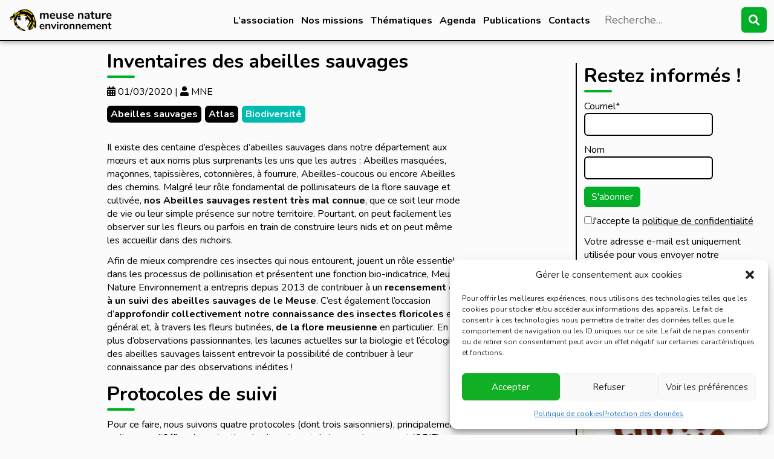

--- FILE ---
content_type: text/html; charset=UTF-8
request_url: https://meusenature.fr/inventaires-des-abeilles-sauvages/
body_size: 20806
content:
<!doctype html>
<html lang="fr-FR">

<head>
	<meta charset="UTF-8">
	<meta name="viewport" content="width=device-width, initial-scale=1">
	<link rel="profile" href="https://gmpg.org/xfn/11">

	<title>Inventaires des abeilles sauvages &#8211; Meuse Nature Environnement</title>
<meta name='robots' content='max-image-preview:large' />
	<style>img:is([sizes="auto" i], [sizes^="auto," i]) { contain-intrinsic-size: 3000px 1500px }</style>
	
<link rel="alternate" type="application/rss+xml" title="Meuse Nature Environnement &raquo; Flux" href="https://meusenature.fr/feed/" />
<link rel="alternate" type="application/rss+xml" title="Meuse Nature Environnement &raquo; Flux des commentaires" href="https://meusenature.fr/comments/feed/" />
<link rel="alternate" type="text/calendar" title="Meuse Nature Environnement &raquo; Flux iCal" href="https://meusenature.fr/agenda/?ical=1" />
<link rel="alternate" type="application/rss+xml" title="Meuse Nature Environnement &raquo; Inventaires des abeilles sauvages Flux des commentaires" href="https://meusenature.fr/inventaires-des-abeilles-sauvages/feed/" />
<link id='omgf-preload-0' rel='preload' href='//meusenature.fr/wp-content/uploads/omgf/ect-google-font/nunito-normal-latin-ext-400.woff2?ver=1700672019' as='font' type='font/woff2' crossorigin />
<link id='omgf-preload-1' rel='preload' href='//meusenature.fr/wp-content/uploads/omgf/ect-google-font/nunito-normal-latin-400.woff2?ver=1700672019' as='font' type='font/woff2' crossorigin />
<script type="text/javascript">
/* <![CDATA[ */
window._wpemojiSettings = {"baseUrl":"https:\/\/s.w.org\/images\/core\/emoji\/16.0.1\/72x72\/","ext":".png","svgUrl":"https:\/\/s.w.org\/images\/core\/emoji\/16.0.1\/svg\/","svgExt":".svg","source":{"concatemoji":"https:\/\/meusenature.fr\/wp-includes\/js\/wp-emoji-release.min.js?ver=6.8.3"}};
/*! This file is auto-generated */
!function(s,n){var o,i,e;function c(e){try{var t={supportTests:e,timestamp:(new Date).valueOf()};sessionStorage.setItem(o,JSON.stringify(t))}catch(e){}}function p(e,t,n){e.clearRect(0,0,e.canvas.width,e.canvas.height),e.fillText(t,0,0);var t=new Uint32Array(e.getImageData(0,0,e.canvas.width,e.canvas.height).data),a=(e.clearRect(0,0,e.canvas.width,e.canvas.height),e.fillText(n,0,0),new Uint32Array(e.getImageData(0,0,e.canvas.width,e.canvas.height).data));return t.every(function(e,t){return e===a[t]})}function u(e,t){e.clearRect(0,0,e.canvas.width,e.canvas.height),e.fillText(t,0,0);for(var n=e.getImageData(16,16,1,1),a=0;a<n.data.length;a++)if(0!==n.data[a])return!1;return!0}function f(e,t,n,a){switch(t){case"flag":return n(e,"\ud83c\udff3\ufe0f\u200d\u26a7\ufe0f","\ud83c\udff3\ufe0f\u200b\u26a7\ufe0f")?!1:!n(e,"\ud83c\udde8\ud83c\uddf6","\ud83c\udde8\u200b\ud83c\uddf6")&&!n(e,"\ud83c\udff4\udb40\udc67\udb40\udc62\udb40\udc65\udb40\udc6e\udb40\udc67\udb40\udc7f","\ud83c\udff4\u200b\udb40\udc67\u200b\udb40\udc62\u200b\udb40\udc65\u200b\udb40\udc6e\u200b\udb40\udc67\u200b\udb40\udc7f");case"emoji":return!a(e,"\ud83e\udedf")}return!1}function g(e,t,n,a){var r="undefined"!=typeof WorkerGlobalScope&&self instanceof WorkerGlobalScope?new OffscreenCanvas(300,150):s.createElement("canvas"),o=r.getContext("2d",{willReadFrequently:!0}),i=(o.textBaseline="top",o.font="600 32px Arial",{});return e.forEach(function(e){i[e]=t(o,e,n,a)}),i}function t(e){var t=s.createElement("script");t.src=e,t.defer=!0,s.head.appendChild(t)}"undefined"!=typeof Promise&&(o="wpEmojiSettingsSupports",i=["flag","emoji"],n.supports={everything:!0,everythingExceptFlag:!0},e=new Promise(function(e){s.addEventListener("DOMContentLoaded",e,{once:!0})}),new Promise(function(t){var n=function(){try{var e=JSON.parse(sessionStorage.getItem(o));if("object"==typeof e&&"number"==typeof e.timestamp&&(new Date).valueOf()<e.timestamp+604800&&"object"==typeof e.supportTests)return e.supportTests}catch(e){}return null}();if(!n){if("undefined"!=typeof Worker&&"undefined"!=typeof OffscreenCanvas&&"undefined"!=typeof URL&&URL.createObjectURL&&"undefined"!=typeof Blob)try{var e="postMessage("+g.toString()+"("+[JSON.stringify(i),f.toString(),p.toString(),u.toString()].join(",")+"));",a=new Blob([e],{type:"text/javascript"}),r=new Worker(URL.createObjectURL(a),{name:"wpTestEmojiSupports"});return void(r.onmessage=function(e){c(n=e.data),r.terminate(),t(n)})}catch(e){}c(n=g(i,f,p,u))}t(n)}).then(function(e){for(var t in e)n.supports[t]=e[t],n.supports.everything=n.supports.everything&&n.supports[t],"flag"!==t&&(n.supports.everythingExceptFlag=n.supports.everythingExceptFlag&&n.supports[t]);n.supports.everythingExceptFlag=n.supports.everythingExceptFlag&&!n.supports.flag,n.DOMReady=!1,n.readyCallback=function(){n.DOMReady=!0}}).then(function(){return e}).then(function(){var e;n.supports.everything||(n.readyCallback(),(e=n.source||{}).concatemoji?t(e.concatemoji):e.wpemoji&&e.twemoji&&(t(e.twemoji),t(e.wpemoji)))}))}((window,document),window._wpemojiSettings);
/* ]]> */
</script>
<style id='wp-emoji-styles-inline-css' type='text/css'>

	img.wp-smiley, img.emoji {
		display: inline !important;
		border: none !important;
		box-shadow: none !important;
		height: 1em !important;
		width: 1em !important;
		margin: 0 0.07em !important;
		vertical-align: -0.1em !important;
		background: none !important;
		padding: 0 !important;
	}
</style>
<link rel='stylesheet' id='wp-block-library-css' href='https://meusenature.fr/wp-includes/css/dist/block-library/style.min.css?ver=6.8.3' type='text/css' media='all' />
<style id='classic-theme-styles-inline-css' type='text/css'>
/*! This file is auto-generated */
.wp-block-button__link{color:#fff;background-color:#32373c;border-radius:9999px;box-shadow:none;text-decoration:none;padding:calc(.667em + 2px) calc(1.333em + 2px);font-size:1.125em}.wp-block-file__button{background:#32373c;color:#fff;text-decoration:none}
</style>
<link rel='stylesheet' id='coblocks-frontend-css' href='https://meusenature.fr/wp-content/plugins/coblocks/dist/style-coblocks-1.css?ver=3.1.16' type='text/css' media='all' />
<link rel='stylesheet' id='coblocks-extensions-css' href='https://meusenature.fr/wp-content/plugins/coblocks/dist/style-coblocks-extensions.css?ver=3.1.16' type='text/css' media='all' />
<link rel='stylesheet' id='coblocks-animation-css' href='https://meusenature.fr/wp-content/plugins/coblocks/dist/style-coblocks-animation.css?ver=2677611078ee87eb3b1c' type='text/css' media='all' />
<style id='global-styles-inline-css' type='text/css'>
:root{--wp--preset--aspect-ratio--square: 1;--wp--preset--aspect-ratio--4-3: 4/3;--wp--preset--aspect-ratio--3-4: 3/4;--wp--preset--aspect-ratio--3-2: 3/2;--wp--preset--aspect-ratio--2-3: 2/3;--wp--preset--aspect-ratio--16-9: 16/9;--wp--preset--aspect-ratio--9-16: 9/16;--wp--preset--color--black: #000000;--wp--preset--color--cyan-bluish-gray: #abb8c3;--wp--preset--color--white: #ffffff;--wp--preset--color--pale-pink: #f78da7;--wp--preset--color--vivid-red: #cf2e2e;--wp--preset--color--luminous-vivid-orange: #ff6900;--wp--preset--color--luminous-vivid-amber: #fcb900;--wp--preset--color--light-green-cyan: #7bdcb5;--wp--preset--color--vivid-green-cyan: #00d084;--wp--preset--color--pale-cyan-blue: #8ed1fc;--wp--preset--color--vivid-cyan-blue: #0693e3;--wp--preset--color--vivid-purple: #9b51e0;--wp--preset--gradient--vivid-cyan-blue-to-vivid-purple: linear-gradient(135deg,rgba(6,147,227,1) 0%,rgb(155,81,224) 100%);--wp--preset--gradient--light-green-cyan-to-vivid-green-cyan: linear-gradient(135deg,rgb(122,220,180) 0%,rgb(0,208,130) 100%);--wp--preset--gradient--luminous-vivid-amber-to-luminous-vivid-orange: linear-gradient(135deg,rgba(252,185,0,1) 0%,rgba(255,105,0,1) 100%);--wp--preset--gradient--luminous-vivid-orange-to-vivid-red: linear-gradient(135deg,rgba(255,105,0,1) 0%,rgb(207,46,46) 100%);--wp--preset--gradient--very-light-gray-to-cyan-bluish-gray: linear-gradient(135deg,rgb(238,238,238) 0%,rgb(169,184,195) 100%);--wp--preset--gradient--cool-to-warm-spectrum: linear-gradient(135deg,rgb(74,234,220) 0%,rgb(151,120,209) 20%,rgb(207,42,186) 40%,rgb(238,44,130) 60%,rgb(251,105,98) 80%,rgb(254,248,76) 100%);--wp--preset--gradient--blush-light-purple: linear-gradient(135deg,rgb(255,206,236) 0%,rgb(152,150,240) 100%);--wp--preset--gradient--blush-bordeaux: linear-gradient(135deg,rgb(254,205,165) 0%,rgb(254,45,45) 50%,rgb(107,0,62) 100%);--wp--preset--gradient--luminous-dusk: linear-gradient(135deg,rgb(255,203,112) 0%,rgb(199,81,192) 50%,rgb(65,88,208) 100%);--wp--preset--gradient--pale-ocean: linear-gradient(135deg,rgb(255,245,203) 0%,rgb(182,227,212) 50%,rgb(51,167,181) 100%);--wp--preset--gradient--electric-grass: linear-gradient(135deg,rgb(202,248,128) 0%,rgb(113,206,126) 100%);--wp--preset--gradient--midnight: linear-gradient(135deg,rgb(2,3,129) 0%,rgb(40,116,252) 100%);--wp--preset--font-size--small: 13px;--wp--preset--font-size--medium: 20px;--wp--preset--font-size--large: 36px;--wp--preset--font-size--x-large: 42px;--wp--preset--spacing--20: 0.44rem;--wp--preset--spacing--30: 0.67rem;--wp--preset--spacing--40: 1rem;--wp--preset--spacing--50: 1.5rem;--wp--preset--spacing--60: 2.25rem;--wp--preset--spacing--70: 3.38rem;--wp--preset--spacing--80: 5.06rem;--wp--preset--shadow--natural: 6px 6px 9px rgba(0, 0, 0, 0.2);--wp--preset--shadow--deep: 12px 12px 50px rgba(0, 0, 0, 0.4);--wp--preset--shadow--sharp: 6px 6px 0px rgba(0, 0, 0, 0.2);--wp--preset--shadow--outlined: 6px 6px 0px -3px rgba(255, 255, 255, 1), 6px 6px rgba(0, 0, 0, 1);--wp--preset--shadow--crisp: 6px 6px 0px rgba(0, 0, 0, 1);}:where(.is-layout-flex){gap: 0.5em;}:where(.is-layout-grid){gap: 0.5em;}body .is-layout-flex{display: flex;}.is-layout-flex{flex-wrap: wrap;align-items: center;}.is-layout-flex > :is(*, div){margin: 0;}body .is-layout-grid{display: grid;}.is-layout-grid > :is(*, div){margin: 0;}:where(.wp-block-columns.is-layout-flex){gap: 2em;}:where(.wp-block-columns.is-layout-grid){gap: 2em;}:where(.wp-block-post-template.is-layout-flex){gap: 1.25em;}:where(.wp-block-post-template.is-layout-grid){gap: 1.25em;}.has-black-color{color: var(--wp--preset--color--black) !important;}.has-cyan-bluish-gray-color{color: var(--wp--preset--color--cyan-bluish-gray) !important;}.has-white-color{color: var(--wp--preset--color--white) !important;}.has-pale-pink-color{color: var(--wp--preset--color--pale-pink) !important;}.has-vivid-red-color{color: var(--wp--preset--color--vivid-red) !important;}.has-luminous-vivid-orange-color{color: var(--wp--preset--color--luminous-vivid-orange) !important;}.has-luminous-vivid-amber-color{color: var(--wp--preset--color--luminous-vivid-amber) !important;}.has-light-green-cyan-color{color: var(--wp--preset--color--light-green-cyan) !important;}.has-vivid-green-cyan-color{color: var(--wp--preset--color--vivid-green-cyan) !important;}.has-pale-cyan-blue-color{color: var(--wp--preset--color--pale-cyan-blue) !important;}.has-vivid-cyan-blue-color{color: var(--wp--preset--color--vivid-cyan-blue) !important;}.has-vivid-purple-color{color: var(--wp--preset--color--vivid-purple) !important;}.has-black-background-color{background-color: var(--wp--preset--color--black) !important;}.has-cyan-bluish-gray-background-color{background-color: var(--wp--preset--color--cyan-bluish-gray) !important;}.has-white-background-color{background-color: var(--wp--preset--color--white) !important;}.has-pale-pink-background-color{background-color: var(--wp--preset--color--pale-pink) !important;}.has-vivid-red-background-color{background-color: var(--wp--preset--color--vivid-red) !important;}.has-luminous-vivid-orange-background-color{background-color: var(--wp--preset--color--luminous-vivid-orange) !important;}.has-luminous-vivid-amber-background-color{background-color: var(--wp--preset--color--luminous-vivid-amber) !important;}.has-light-green-cyan-background-color{background-color: var(--wp--preset--color--light-green-cyan) !important;}.has-vivid-green-cyan-background-color{background-color: var(--wp--preset--color--vivid-green-cyan) !important;}.has-pale-cyan-blue-background-color{background-color: var(--wp--preset--color--pale-cyan-blue) !important;}.has-vivid-cyan-blue-background-color{background-color: var(--wp--preset--color--vivid-cyan-blue) !important;}.has-vivid-purple-background-color{background-color: var(--wp--preset--color--vivid-purple) !important;}.has-black-border-color{border-color: var(--wp--preset--color--black) !important;}.has-cyan-bluish-gray-border-color{border-color: var(--wp--preset--color--cyan-bluish-gray) !important;}.has-white-border-color{border-color: var(--wp--preset--color--white) !important;}.has-pale-pink-border-color{border-color: var(--wp--preset--color--pale-pink) !important;}.has-vivid-red-border-color{border-color: var(--wp--preset--color--vivid-red) !important;}.has-luminous-vivid-orange-border-color{border-color: var(--wp--preset--color--luminous-vivid-orange) !important;}.has-luminous-vivid-amber-border-color{border-color: var(--wp--preset--color--luminous-vivid-amber) !important;}.has-light-green-cyan-border-color{border-color: var(--wp--preset--color--light-green-cyan) !important;}.has-vivid-green-cyan-border-color{border-color: var(--wp--preset--color--vivid-green-cyan) !important;}.has-pale-cyan-blue-border-color{border-color: var(--wp--preset--color--pale-cyan-blue) !important;}.has-vivid-cyan-blue-border-color{border-color: var(--wp--preset--color--vivid-cyan-blue) !important;}.has-vivid-purple-border-color{border-color: var(--wp--preset--color--vivid-purple) !important;}.has-vivid-cyan-blue-to-vivid-purple-gradient-background{background: var(--wp--preset--gradient--vivid-cyan-blue-to-vivid-purple) !important;}.has-light-green-cyan-to-vivid-green-cyan-gradient-background{background: var(--wp--preset--gradient--light-green-cyan-to-vivid-green-cyan) !important;}.has-luminous-vivid-amber-to-luminous-vivid-orange-gradient-background{background: var(--wp--preset--gradient--luminous-vivid-amber-to-luminous-vivid-orange) !important;}.has-luminous-vivid-orange-to-vivid-red-gradient-background{background: var(--wp--preset--gradient--luminous-vivid-orange-to-vivid-red) !important;}.has-very-light-gray-to-cyan-bluish-gray-gradient-background{background: var(--wp--preset--gradient--very-light-gray-to-cyan-bluish-gray) !important;}.has-cool-to-warm-spectrum-gradient-background{background: var(--wp--preset--gradient--cool-to-warm-spectrum) !important;}.has-blush-light-purple-gradient-background{background: var(--wp--preset--gradient--blush-light-purple) !important;}.has-blush-bordeaux-gradient-background{background: var(--wp--preset--gradient--blush-bordeaux) !important;}.has-luminous-dusk-gradient-background{background: var(--wp--preset--gradient--luminous-dusk) !important;}.has-pale-ocean-gradient-background{background: var(--wp--preset--gradient--pale-ocean) !important;}.has-electric-grass-gradient-background{background: var(--wp--preset--gradient--electric-grass) !important;}.has-midnight-gradient-background{background: var(--wp--preset--gradient--midnight) !important;}.has-small-font-size{font-size: var(--wp--preset--font-size--small) !important;}.has-medium-font-size{font-size: var(--wp--preset--font-size--medium) !important;}.has-large-font-size{font-size: var(--wp--preset--font-size--large) !important;}.has-x-large-font-size{font-size: var(--wp--preset--font-size--x-large) !important;}
:where(.wp-block-post-template.is-layout-flex){gap: 1.25em;}:where(.wp-block-post-template.is-layout-grid){gap: 1.25em;}
:where(.wp-block-columns.is-layout-flex){gap: 2em;}:where(.wp-block-columns.is-layout-grid){gap: 2em;}
:root :where(.wp-block-pullquote){font-size: 1.5em;line-height: 1.6;}
</style>
<link rel='stylesheet' id='coblocks-block-fonts-css' href='//meusenature.fr/wp-content/uploads/omgf/coblocks-block-fonts/coblocks-block-fonts.css?ver=1700672019' type='text/css' media='all' />
<link rel='stylesheet' id='hello-asso-css' href='https://meusenature.fr/wp-content/plugins/helloasso/public/css/hello-asso-public.css?ver=1.1.24' type='text/css' media='all' />
<link rel='stylesheet' id='melonpan-block-container-front-css' href='https://meusenature.fr/wp-content/plugins/melonpan-block-container/build/melonpan-block-container-front.css?ver=1.3.1' type='text/css' media='all' />
<link rel='stylesheet' id='cmplz-general-css' href='https://meusenature.fr/wp-content/plugins/complianz-gdpr/assets/css/cookieblocker.min.css?ver=1741706570' type='text/css' media='all' />
<link rel='stylesheet' id='wp-components-css' href='https://meusenature.fr/wp-includes/css/dist/components/style.min.css?ver=6.8.3' type='text/css' media='all' />
<link rel='stylesheet' id='godaddy-styles-css' href='https://meusenature.fr/wp-content/plugins/coblocks/includes/Dependencies/GoDaddy/Styles/build/latest.css?ver=2.0.2' type='text/css' media='all' />
<link rel='stylesheet' id='mne-style-css' href='https://meusenature.fr/wp-content/themes/mne/style.css?v=1.3&#038;ver=6.8.3' type='text/css' media='all' />
<link rel='stylesheet' id='fontawesome-style-css' href='https://meusenature.fr/wp-content/themes/mne/assets/fontawesome/css/all.css?ver=6.8.3' type='text/css' media='all' />
<link rel='stylesheet' id='home-style-css' href='https://meusenature.fr/wp-content/themes/mne/home.css?ver=6.8.3' type='text/css' media='all' />
<link rel='stylesheet' id='sib-front-css-css' href='https://meusenature.fr/wp-content/plugins/mailin/css/mailin-front.css?ver=6.8.3' type='text/css' media='all' />
<script type="text/javascript" src="https://meusenature.fr/wp-includes/js/jquery/jquery.min.js?ver=3.7.1" id="jquery-core-js"></script>
<script type="text/javascript" src="https://meusenature.fr/wp-includes/js/jquery/jquery-migrate.min.js?ver=3.4.1" id="jquery-migrate-js"></script>
<script type="text/javascript" src="https://meusenature.fr/wp-content/plugins/helloasso/public/js/hello-asso-public.js?ver=1.1.24" id="hello-asso-js"></script>
<script type="text/javascript" id="sib-front-js-js-extra">
/* <![CDATA[ */
var sibErrMsg = {"invalidMail":"Veuillez entrer une adresse e-mail valide.","requiredField":"Veuillez compl\u00e9ter les champs obligatoires.","invalidDateFormat":"Veuillez entrer une date valide.","invalidSMSFormat":"Veuillez entrer une num\u00e9ro de t\u00e9l\u00e9phone valide."};
var ajax_sib_front_object = {"ajax_url":"https:\/\/meusenature.fr\/wp-admin\/admin-ajax.php","ajax_nonce":"819dbf814c","flag_url":"https:\/\/meusenature.fr\/wp-content\/plugins\/mailin\/img\/flags\/"};
/* ]]> */
</script>
<script type="text/javascript" src="https://meusenature.fr/wp-content/plugins/mailin/js/mailin-front.js?ver=1734939546" id="sib-front-js-js"></script>
<link rel="https://api.w.org/" href="https://meusenature.fr/wp-json/" /><link rel="alternate" title="JSON" type="application/json" href="https://meusenature.fr/wp-json/wp/v2/posts/679" /><link rel="EditURI" type="application/rsd+xml" title="RSD" href="https://meusenature.fr/xmlrpc.php?rsd" />
<meta name="generator" content="WordPress 6.8.3" />
<link rel="canonical" href="https://meusenature.fr/inventaires-des-abeilles-sauvages/" />
<link rel='shortlink' href='https://meusenature.fr/?p=679' />
<link rel="alternate" title="oEmbed (JSON)" type="application/json+oembed" href="https://meusenature.fr/wp-json/oembed/1.0/embed?url=https%3A%2F%2Fmeusenature.fr%2Finventaires-des-abeilles-sauvages%2F" />
<link rel="alternate" title="oEmbed (XML)" type="text/xml+oembed" href="https://meusenature.fr/wp-json/oembed/1.0/embed?url=https%3A%2F%2Fmeusenature.fr%2Finventaires-des-abeilles-sauvages%2F&#038;format=xml" />
<meta name="et-api-version" content="v1"><meta name="et-api-origin" content="https://meusenature.fr"><link rel="https://theeventscalendar.com/" href="https://meusenature.fr/wp-json/tribe/tickets/v1/" /><meta name="tec-api-version" content="v1"><meta name="tec-api-origin" content="https://meusenature.fr"><link rel="alternate" href="https://meusenature.fr/wp-json/tribe/events/v1/" />			<style>.cmplz-hidden {
					display: none !important;
				}</style><link rel="pingback" href="https://meusenature.fr/xmlrpc.php"><script type="text/javascript" src="https://cdn.by.wonderpush.com/sdk/1.1/wonderpush-loader.min.js" async></script>
<script type="text/javascript">
  window.WonderPush = window.WonderPush || [];
  window.WonderPush.push(['init', {"customDomain":"https:\/\/meusenature.fr\/wp-content\/plugins\/mailin\/","serviceWorkerUrl":"wonderpush-worker-loader.min.js?webKey=8a7519c31a8ca37c96c626bd09c10ffe431ebffe94df6f3c5d6124143e73c040","frameUrl":"wonderpush.min.html","webKey":"8a7519c31a8ca37c96c626bd09c10ffe431ebffe94df6f3c5d6124143e73c040"}]);
</script>		<style type="text/css">
					.site-title,
			.site-description {
				position: absolute;
				clip: rect(1px, 1px, 1px, 1px);
			}
				</style>
		<link rel="icon" href="https://meusenature.fr/wp-content/uploads/2020/03/cropped-Salamandre-32x32.png" sizes="32x32" />
<link rel="icon" href="https://meusenature.fr/wp-content/uploads/2020/03/cropped-Salamandre-192x192.png" sizes="192x192" />
<link rel="apple-touch-icon" href="https://meusenature.fr/wp-content/uploads/2020/03/cropped-Salamandre-180x180.png" />
<meta name="msapplication-TileImage" content="https://meusenature.fr/wp-content/uploads/2020/03/cropped-Salamandre-270x270.png" />
</head>

<body data-cmplz=1 class="wp-singular post-template-default single single-post postid-679 single-format-standard wp-custom-logo wp-theme-mne tribe-no-js page-template-mne tec-no-tickets-on-recurring tec-no-rsvp-on-recurring tribe-theme-mne">
	<div id="page" class="site">
		<header id="masthead" class="site-header">
			<div class="top-bar">
				<a class="logo" href="https://meusenature.fr/">
					<img src="https://meusenature.fr/wp-content/uploads/2025/02/cropped-cropped-MNE-Banner.png" alt="Logo Meuse Nature Environnement" />
				</a>
				<div id="menu-button" click="menuOpen">
					<img src="https://meusenature.fr/wp-content/themes/mne/assets/svg/times-solid.svg" alt="Close" class="close" />
					<img src="https://meusenature.fr/wp-content/themes/mne/assets/svg/bars-solid.svg" alt="Open" class="open" />
				</div>
			</div>
			<nav id="site-navigation" class="main-navigation">
				<div class="menu-principal-container"><ul id="primary-menu" class="menu"><li id="menu-item-3522" class="menu-item menu-item-type-post_type menu-item-object-page menu-item-has-children menu-item-3522"><a href="https://meusenature.fr/association/">L’association</a>
<ul class="sub-menu">
	<li id="menu-item-3525" class="menu-item menu-item-type-post_type menu-item-object-page menu-item-3525"><a href="https://meusenature.fr/association/">Qui sommes-nous ?</a></li>
	<li id="menu-item-3521" class="menu-item menu-item-type-post_type menu-item-object-page menu-item-3521"><a href="https://meusenature.fr/agir/">J’adhère !</a></li>
	<li id="menu-item-3638" class="menu-item menu-item-type-post_type menu-item-object-page menu-item-3638"><a href="https://meusenature.fr/devenir-benevole/">Devenir bénévole !</a></li>
	<li id="menu-item-3523" class="menu-item menu-item-type-post_type menu-item-object-page menu-item-3523"><a href="https://meusenature.fr/noustrouver/">Nous trouver</a></li>
	<li id="menu-item-3524" class="menu-item menu-item-type-post_type menu-item-object-page menu-item-3524"><a href="https://meusenature.fr/offres/">Offres d’emploi, stages, volontariats</a></li>
</ul>
</li>
<li id="menu-item-67" class="menu-item menu-item-type-post_type menu-item-object-page menu-item-has-children menu-item-67"><a href="https://meusenature.fr/missions/">Nos missions</a>
<ul class="sub-menu">
	<li id="menu-item-60" class="menu-item menu-item-type-post_type menu-item-object-page menu-item-60"><a href="https://meusenature.fr/missions/expertise/">Expertise environnementale</a></li>
	<li id="menu-item-59" class="menu-item menu-item-type-post_type menu-item-object-page menu-item-59"><a href="https://meusenature.fr/missions/education/">Éducation à l’environnement</a></li>
	<li id="menu-item-57" class="menu-item menu-item-type-post_type menu-item-object-page menu-item-57"><a href="https://meusenature.fr/missions/accompagnement/">Accompagnement de projets</a></li>
	<li id="menu-item-58" class="menu-item menu-item-type-post_type menu-item-object-page menu-item-58"><a href="https://meusenature.fr/missions/defense/">Défense de la nature</a></li>
</ul>
</li>
<li id="menu-item-131" class="menu-item menu-item-type-post_type menu-item-object-page menu-item-has-children menu-item-131"><a href="https://meusenature.fr/themes/">Thématiques</a>
<ul class="sub-menu">
	<li id="menu-item-149" class="menu-item menu-item-type-post_type menu-item-object-page menu-item-149"><a href="https://meusenature.fr/themes/biodiversite/">Biodiversité</a></li>
	<li id="menu-item-161" class="menu-item menu-item-type-post_type menu-item-object-page menu-item-161"><a href="https://meusenature.fr/themes/loup/">Loup et élevage</a></li>
	<li id="menu-item-147" class="menu-item menu-item-type-post_type menu-item-object-page menu-item-147"><a href="https://meusenature.fr/themes/paysages/">Paysages</a></li>
	<li id="menu-item-145" class="menu-item menu-item-type-post_type menu-item-object-page menu-item-145"><a href="https://meusenature.fr/themes/transition-ecologique/">Transition écologique</a></li>
	<li id="menu-item-168" class="menu-item menu-item-type-post_type menu-item-object-page menu-item-168"><a href="https://meusenature.fr/themes/jardin/">Jardin au naturel</a></li>
	<li id="menu-item-148" class="menu-item menu-item-type-post_type menu-item-object-page menu-item-148"><a href="https://meusenature.fr/themes/cigeo/">Cigéo/Bure</a></li>
</ul>
</li>
<li id="menu-item-479" class="menu-item menu-item-type-post_type_archive menu-item-object-tribe_events menu-item-479"><a href="https://meusenature.fr/agenda/">Agenda</a></li>
<li id="menu-item-517" class="menu-item menu-item-type-post_type menu-item-object-page menu-item-has-children menu-item-517"><a href="https://meusenature.fr/publications/">Publications</a>
<ul class="sub-menu">
	<li id="menu-item-7454" class="menu-item menu-item-type-post_type menu-item-object-page menu-item-7454"><a href="https://meusenature.fr/publications/almanach/">Almanach du jardin-verger au naturel</a></li>
	<li id="menu-item-2164" class="menu-item menu-item-type-post_type menu-item-object-page menu-item-2164"><a href="https://meusenature.fr/publications/atlas-de-biodiversite-pub/">Atlas de biodiversité Bar-le-Duc</a></li>
	<li id="menu-item-519" class="menu-item menu-item-type-post_type menu-item-object-page menu-item-519"><a href="https://meusenature.fr/publications/lepi/">Biodiversité et ruralité – L’épi</a></li>
	<li id="menu-item-1494" class="menu-item menu-item-type-post_type menu-item-object-page menu-item-1494"><a href="https://meusenature.fr/publications/busards/">Busards – carnet de bord</a></li>
	<li id="menu-item-3849" class="menu-item menu-item-type-post_type menu-item-object-page menu-item-3849"><a href="https://meusenature.fr/publications/numerique/">Citoyen numérique</a></li>
	<li id="menu-item-762" class="menu-item menu-item-type-post_type menu-item-object-page menu-item-762"><a href="https://meusenature.fr/comptes-rendus-dactivites/">Comptes rendus d’activités</a></li>
	<li id="menu-item-3860" class="menu-item menu-item-type-post_type menu-item-object-page menu-item-3860"><a href="https://meusenature.fr/publications/outils-pedagogiques-jardin-au-naturel/">Jardin au naturel</a></li>
	<li id="menu-item-521" class="menu-item menu-item-type-post_type menu-item-object-page menu-item-521"><a href="https://meusenature.fr/publications/echologie/">L’Echo-logie</a></li>
	<li id="menu-item-518" class="menu-item menu-item-type-post_type menu-item-object-page menu-item-518"><a href="https://meusenature.fr/publications/meuse-terre-de-vergers/">Meuse Terre de Vergers</a></li>
	<li id="menu-item-4192" class="menu-item menu-item-type-post_type menu-item-object-page menu-item-4192"><a href="https://meusenature.fr/nos-chroniques-sur-meuse-fm/">Nos chroniques sur Meuse FM !</a></li>
	<li id="menu-item-5542" class="menu-item menu-item-type-post_type menu-item-object-page menu-item-5542"><a href="https://meusenature.fr/publications/nos-guides/">Nos guides de reconnaissance !</a></li>
	<li id="menu-item-2865" class="menu-item menu-item-type-post_type menu-item-object-page menu-item-2865"><a href="https://meusenature.fr/oiseaux-nichoirs/">Oiseaux – infos et nichoirs</a></li>
	<li id="menu-item-522" class="menu-item menu-item-type-post_type menu-item-object-page menu-item-522"><a href="https://meusenature.fr/publications/outils-pedagogiques/">Outils pédagogiques enfants</a></li>
	<li id="menu-item-2713" class="menu-item menu-item-type-post_type menu-item-object-page menu-item-2713"><a href="https://meusenature.fr/publications/rapports-et-fiches-techniques/">Rapports et fiches techniques</a></li>
	<li id="menu-item-7453" class="menu-item menu-item-type-post_type menu-item-object-page menu-item-7453"><a href="https://meusenature.fr/kit-daccompagnement-pour-plus-de-nature-dans-mon-verger/">Plus de Nature dans mon Verger : Le Kit pour cultiver la biodiversité dans son verger !</a></li>
	<li id="menu-item-520" class="menu-item menu-item-type-post_type menu-item-object-page menu-item-520"><a href="https://meusenature.fr/publications/verger-fruitoscope/">Verger au naturel</a></li>
</ul>
</li>
<li id="menu-item-632" class="menu-item menu-item-type-post_type menu-item-object-page menu-item-632"><a href="https://meusenature.fr/contact/">Contacts</a></li>
</ul></div>				<form role="search" method="get" class="search-form" action="https://meusenature.fr/">
					<label>
						<span class="screen-reader-text">Rechercher&nbsp;:</span>
						<input type="search" class="search-field" placeholder="Recherche…" value="" name="s">
					</label>
					<button type="submit" class="search-submit" /><i class="fas fa-search"></i></button>
				</form>
			</nav>
		</header><!-- #masthead -->
		
		<a id="jump-btn" href="#" class="btn-float"><i class="fa fa-arrow-up"></i></a>
		<div id="content" class="site-content">
	<div id="primary" class="content-area">
		<main id="main" class="site-main">

		
<article id="post-679" class="post-679 post type-post status-publish format-standard hentry category-abeilles category-atlas category-biodiversite">
	<header class="entry-header">
		<h1 class="entry-title">Inventaires des abeilles sauvages</h1>			<div class="entry-meta">
				<span class="posted-on"><a href="https://meusenature.fr/inventaires-des-abeilles-sauvages/" rel="bookmark"><i class="fa fa-calendar-alt"></i> <time class="entry-date published updated" datetime="2020-03-01T01:11:00+02:00">01/03/2020</time></a></span> | <span class="byline"><span class="author vcard"><a class="url fn n" href="https://meusenature.fr/author/mneeditor/"><i class="fa fa-user"></i> MNE</a></span></span>			</div>
		<div class="cat-links"><a style="background: " href="https://meusenature.fr/category/abeilles">Abeilles sauvages</a><a style="background: " href="https://meusenature.fr/category/atlas">Atlas</a><a style="background: #00bbb0" href="https://meusenature.fr/category/biodiversite">Biodiversité</a></div>	</header>

	
	<div class="entry-content">
		
<p>Il existe des centaine d&rsquo;espèces d&rsquo;abeilles sauvages dans notre département aux mœurs et aux noms plus surprenants les uns que les autres : Abeilles masquées, maçonnes, tapissières, cotonnières, à fourrure, Abeilles-coucous ou encore Abeilles des chemins. Malgré leur rôle fondamental de pollinisateurs de la flore sauvage et cultivée,&nbsp;<strong>nos Abeilles sauvages restent très mal connue</strong>, que ce soit leur mode de vie ou leur simple présence sur notre territoire. Pourtant, on peut facilement les observer sur les fleurs ou parfois en train de construire leurs nids et on peut même les accueillir dans des nichoirs.</p>



<p>Afin de mieux comprendre ces insectes qui nous entourent, jouent un rôle essentiel dans les processus de pollinisation et présentent une fonction bio-indicatrice, Meuse Nature Environnement a entrepris depuis 2013 de contribuer à un&nbsp;<strong>recensement et à un suivi des abeilles sauvages de le Meuse</strong>. C&rsquo;est également l&rsquo;occasion d&rsquo;<strong>approfondir collectivement notre connaissance des insectes floricoles</strong>&nbsp;en général et, à travers les fleurs butinées,&nbsp;<strong>de la flore meusienne</strong>&nbsp;en particulier. En plus d&rsquo;observations passionnantes, les lacunes actuelles sur la biologie et l&rsquo;écologie des abeilles sauvages laissent entrevoir la possibilité de contribuer à leur connaissance par des observations inédites !</p>



<h2 class="wp-block-heading">Protocoles de suivi</h2>



<p>Pour ce faire, nous suivons quatre protocoles (dont trois saisonniers), principalement en lien avec l&rsquo;Office de protection des insectes et de leur environnement (OPIE) :<br>. Printemps &#8211;&nbsp;<strong>« Andrène vague » (<em>Andrena vaga</em>)</strong>:&nbsp;<a rel="noreferrer noopener" target="_blank" href="http://www.oabeilles.net/OA/OAAndrenevague.pdf">fiche d&rsquo;information</a>),<br>. Eté &#8211;&nbsp;<strong>Enquête « Anthidies »</strong>&nbsp;:&nbsp;<a rel="noreferrer noopener" target="_blank" href="http://www.insectes.org/opie/enquetes-anthidies.html">en savoir plus</a>),<br>. Automne &#8211;&nbsp;<strong>Abeille du Lierre (<em>Colletes hederae</em>)&nbsp;</strong>:&nbsp;<a rel="noreferrer noopener" target="_blank" href="http://www.oabeilles.net/OA/OAAbeilledulierre.pdf">fiche d&rsquo;information</a>,<br>. Toute l&rsquo;année &#8211;&nbsp;<strong>« Des abeilles sauvages dans ma ville »</strong>&nbsp;<a rel="noreferrer noopener" target="_blank" href="http://www.insectes.org/abeilles/sauvages-dans-la-ville.html">en savoir plus</a>.</p>



<h2 class="wp-block-heading">Observations printanières</h2>



<h3 class="wp-block-heading">Multiples colonies d&rsquo;Abeilles des chemins à la Côte Sainte Catherine</h3>



<div class="wp-block-image"><figure class="alignright size-large is-resized"><img fetchpriority="high" decoding="async" src="https://meusenature.fr/wp-content/uploads/2020/03/302014031304881732887.jpg" alt="" class="wp-image-680" width="382" height="281" srcset="https://meusenature.fr/wp-content/uploads/2020/03/302014031304881732887.jpg 680w, https://meusenature.fr/wp-content/uploads/2020/03/302014031304881732887-300x221.jpg 300w" sizes="(max-width: 382px) 100vw, 382px" /></figure></div>



<p>13 mars 2014 &#8211; Quelques semaines après le début de la période d&rsquo;activité de la bourgade des Lasioglosses</p>



<p>De nombreux butineurs ont profité des chaleurs printanières prolongées de cette année 2014 pour débuter leur activité. Nous avons aperçu en nous baladant à quelques pas de nos bureaux de la Côte-Sainte-Catherine à Bar-le-Duc une bourgade d&rsquo;abeilles sauvages, c&rsquo;est à dire une concentration de nids sur une petite surface.</p>



<p>Elles ont choisi le bord d&rsquo;un sentier à flanc de talus, bien exposé avec très peu de végétation. Ces conditions favorables ont incité de nombreuses femelles à creuser leurs terriers côte à côte pour former cette bourgade installée au même emplacement que l&rsquo;année dernière et qui compte des dizaines de nids.</p>



<p>Ainsi, chaque petit amas terreux, ou tumulus, est constitué des déblais issus du creusement du nid. Lorsqu&rsquo;elle n&rsquo;est pas recouverte, l&rsquo;entrée, de quelques millimètres de diamètre, est nettement visible.</p>



<p>Pour en faciliter l&rsquo;observation, nous en avons signalé deux pour l&rsquo;exemple à l&rsquo;aide de flèches jaunes. En regardant l&rsquo;image de plus près on peut en apercevoir d&rsquo;autres.</p>



<h3 class="wp-block-heading">A l&rsquo;entrée d&rsquo;un nid de la bourgade : des antennes au garde-à-vous</h3>



<div class="wp-block-image"><figure class="alignleft size-large is-resized"><img decoding="async" src="https://meusenature.fr/wp-content/uploads/2020/03/302014031300881732887.jpg" alt="" class="wp-image-681" width="337" height="307" srcset="https://meusenature.fr/wp-content/uploads/2020/03/302014031300881732887.jpg 462w, https://meusenature.fr/wp-content/uploads/2020/03/302014031300881732887-300x273.jpg 300w" sizes="(max-width: 337px) 100vw, 337px" /></figure></div>



<p>Antennes et avant de la tête d&rsquo;une abeille Halictidé montant la garde à l&rsquo;entrée de son nid</p>



<p>En s&rsquo;approchant un peu, on fait surgir, à l&rsquo;entrée de chacun des nids de la bourgade, une abeille qui fait le guet : ses antennes dépassent du nid à l&rsquo;aguet des intrus.</p>



<p>A cette heure « chaude » de la journée (environ 15h), l&rsquo;agglomération est en pleine activité. De nombreuses femelles rentrent à la bourgade avec les pattes et le dessous de l&rsquo;abdomen couverts d&rsquo;un pollen jaune vif (probablement récolté sur les nombreux pissenlits en fleurs des alentours). Certaines d&rsquo;entre elles se réchauffent un moment sur un des cailloux qui parsèment le sol pour finalement se diriger vers leurs nids respectifs. Avant de la laisser entrer, la gardienne vérifie que cette butineuse fait bien partie du nid.</p>



<p>Ces abeilles ne mesurant même pas un centimètre de long ont demandé une observation minutieuse pour nous révéler qu&rsquo;elles appartiennent à la famille des Abeilles des chemins (<em>Halictidae</em>). Pour ces abeilles à langue courte l&rsquo;accès aux fleurs à corolles profondes est souvent interdit.<br>De nombreuses abeilles de cette famille se ressemblent fortement (probablement plusieurs dizaines d&rsquo;espèces petites et souvent difficiles à distinguer en Meuse).</p>



<p>Chez les Abeilles des chemins, certaines espèces sont solitaires, la femelle se débrouillant elle-même pour construire et approvisionner le terrier, mais ici chacun des nids de la bourgade est habité par une colonie de quelques ouvrières organisées autour d&rsquo;une reine. Au même titre que les Bourdons ou l&rsquo;Abeille mellifère, les Lasioglosses de cette bourgade ont un mode de vie social.</p>



<p>Pour une présentation générale des espèce apparentées, un article court mais joliment illustré paru dans la revue Insectes :&nbsp;<a rel="noreferrer noopener" target="_blank" href="http://www7.inra.fr/opie-insectes/pdf/i164pelletier-cipiere.pdf">Lasioglosses et Halictes&#8230;au pays des merveilles par D. Pelletier et A. Cipière</a></p>



<h3 class="wp-block-heading">La fauve des Groseillers &#8211; Une compagne de choix pour les épépineuses à la plume d&rsquo;oie !</h3>



<div class="wp-block-image"><figure class="alignleft size-large is-resized"><img decoding="async" src="https://meusenature.fr/wp-content/uploads/2020/03/30201404030892902114.jpg" alt="" class="wp-image-682" width="256" height="223"/></figure></div>



<p>30 mars 2014 &#8211; La force de conviction de notre réfrigérateur<br>à finalement décidé cette femelle d&rsquo;Andrène fauve<br>à poser pour nous un court moment avant de<br>prendre son envol</p>



<p>Dimanche 30 mars, tandis que le Prunier du verger est en fleurs et que le Poirier ouvrira les siennes dans trois jours, les butineurs vont bon train et les corolles sont régulièrement visitées.</p>



<p>A côté, les Groseillers rouges arborent de discrètes grappes florales où les insectes floricoles sont aujourd&rsquo;hui beaucoup plus clairsemés pour ne pas dire rares. Sur l&rsquo;une d&rsquo;elle, une grosse abeille à la généreuse toison fauve. Elle est immédiatement reconnaissable avec cette allure de Bourdon, sa pilosité vivement colorée sur le dos et son ventre noir foncé : il s&rsquo;agit d&rsquo;une femelle de l&rsquo;Andrène fauve. Solitaire, elle niche dans les sols nus, parfois en importantes bourgades.</p>



<p>Cette espèce de 12-13 mm de long est commune (même en ville) et strictement printanière fréquente volontiers les Groseillers rouges et à maquereau. Elle butine également les Myrtilliers, les Cerisiers, les Saules et nous l&rsquo;avons déjà croisée sur des fleurs de Prunellier. Peu exigeante, elle peut récolter du pollen sur de nombreuses familles de plantes.</p>



<p>Pour en savoir plus sur cette jolie rousse, vous pouvez consulter&nbsp;<a rel="noreferrer noopener" target="_blank" href="http://www.atlashymenoptera.net/pagetaxon.asp?tx_id=2704">la page qui lui est consacrée sur Atlas Hymenoptera</a>. Pour voir une photo des dômes formés par l&rsquo;Andrène fauve à l&rsquo;entrée de son terrier,&nbsp;<a rel="noreferrer noopener" target="_blank" href="http://www.entomart.be/INS-1646.html">cliquez ici</a>.</p>



<p><strong>Les Andrènes (genre&nbsp;<em>Andrena</em>) ou « Abeilles des sables »</strong><br>Insectes aux mœurs terricoles possédant une langue courte (ce qui les limite à l&rsquo;exploitation de fleurs à corolles peu profondes) et comptent un très grand nombre d&rsquo;espèces : plus de 150 en France et certainement au-delà d&rsquo;une cinquantaine en Meuse. Autre particularité de la famille : les femelles possèdent une longue brosse de poils située à la base des pattes arrières ; cet organe sert à la récolte et au transport du pollen.</p>



<p><strong>La pollinisation des Groseillers</strong><br>Pour les Groseillers à grappes, les variétés cultivées s&rsquo;autofécondent facilement mais le passage des insectes pollinisateurs peut augmenter la production. Chez le Groseiller à maquereau, l&rsquo;autofécondation est peu efficace et la présence d&rsquo;insectes comme l&rsquo;Andrène fauve est essentielle.</p>



<h3 class="wp-block-heading">Le bolide des Aubriètes &#8211; Une touffe poilue dans une cascade de fleurs</h3>



<div class="wp-block-image"><figure class="alignleft size-large"><img loading="lazy" decoding="async" width="270" height="259" src="https://meusenature.fr/wp-content/uploads/2020/03/30201404022992902114.jpg" alt="" class="wp-image-683"/><figcaption>OLYMPUS DIGITAL CAMERA</figcaption></figure></div>



<p>30 mars 2014 : Après bien des essais infructueux, voici une<br>photo pas trop floue d&rsquo;un mâle d&rsquo;Anthophore à pattes plumeuses<br>se délectant du nectar d&rsquo;une fleur d&rsquo;Aubriète deltoïde</p>



<p>La star printanière qui habille murets et bordures de jardinets est sans conteste l&rsquo;Aubriète deltoïde : pas un village des environs sans qu&rsquo;elle n&rsquo;y ait été plantée, parfois devant la plupart des maisons. Et ce n&rsquo;est pas pour rien : plante vivace, sa floraison précoce forme une généreuse cascade de petites fleurs violettes sur fond de feuillage dense et délicat.</p>



<p>Les butineurs se pressent dans ses corolles et une Abeille en particulier lui voue une grande fidélité, du matin jusqu&rsquo;au soir. Trapue et couverte de fourrure, on la repère à son vol rapide émettant un bourdonnement strident, bien plus aigu que celui des Bourdons. Sa face, lorsqu&rsquo;elle nous laisse l&rsquo;apercevoir, présente de larges taches claires et remarquables.</p>



<p>Si ces conditions sont réunies, vous avez toutes les chances d&rsquo;être en présence d&rsquo;un mâle de l&rsquo;Anthophore plumeuse. Les Anthophores sont les « Abeilles à fourrure »&nbsp;<em>Pelzbienen</em>&nbsp;des germanophones ; « plumeuse » se rapporte pour sa part à l&rsquo;agencement des longs poils sur les pattes médianes des mâles. La femelle, à l&rsquo;apparence nettement différente, n&rsquo;apparaît que trois semaines après ses congénères et est munie d&rsquo;une langue interminable, la plus longue chez les Abeilles : quasiment la taille de son corps.</p>



<p><strong>Nidification</strong><br>La femelle d&rsquo;<em>Anthophora plumipes</em>, de sa dénomination latine, creuse ses terriers, parfois en bourgades, dans des parois argileuses : talus et berges, murs en torchis ou encore joints des murs en pierre ; si la terre est trop dure, elle la ramollit à l&rsquo;aide de liquides trouvés dans les environs. La courte galerie principale du terrier se ramifie pour laisser la place à des cellules ovoïdes en argile mastiquée et enduites à l&rsquo;intérieur d&rsquo;une sorte de stuc blanc que l&rsquo;Anthophore secrète. Elle utilise volontiers les nichoirs : elle peut dormir dans des tiges creuses mais surtout creuser son nid dans des caissons verticaux emplis de terre argileuse.<br><br><strong>Pollinisation</strong><br>La longueur de sa langue, sa résistance au froid (grâce à sa fourrure), sa précocité, sa rapidité de vol et son agilité sont autant de qualités pour cet insecte pollinisateur printanier de tout premier choix, notamment pour les fleurs à corolles profondes (par exemple les Lamiacées et les Fabacées). Au jardin, l&rsquo;Anthophore plumeuse transporte efficacement le pollen des Fèves, Tomates et Abricotiers, probablement aussi des Pommiers et des Poiriers.<br><br>Pour en savoir plus sur cette espèce d&rsquo;abeille,&nbsp;<a rel="noreferrer noopener" target="_blank" href="http://www.atlashymenoptera.net/pagetaxon.asp?tx_id=2703">la page qui lui est consacrée sur Atlas Hymenoptera</a>.</p>



<p></p>



<h3 class="wp-block-heading">La géante des tas de bûches</h3>



<div class="wp-block-image"><figure class="alignright size-large is-resized"><img loading="lazy" decoding="async" src="https://meusenature.fr/wp-content/uploads/2020/03/302015031027929026124_2.jpg" alt="" class="wp-image-684" width="373" height="280" srcset="https://meusenature.fr/wp-content/uploads/2020/03/302015031027929026124_2.jpg 470w, https://meusenature.fr/wp-content/uploads/2020/03/302015031027929026124_2-300x225.jpg 300w" sizes="auto, (max-width: 373px) 100vw, 373px" /></figure></div>



<p>9 mars 2015 : Un Xylocope violet en quête de nectar de Primevère acaule.<br>Le mâle se distingue aisément de la femelle et des espèces proches à la couleur orangé<br>des deux avant-derniers articles de ses antennes et à leur extrémité sinueuse.</p>



<p>Tandis que les noisetiers délivrent leur abondant pollen dans le brouhaha des ouvrières d&rsquo;Abeille mellifère, un battement d&rsquo;aile nettement plus grave se fait entendre&#8230; A cette époque, c&rsquo;est probablement une fondatrice de bourdon ? Non : ce butineur a un vol plus rapide et élevé, il est entièrement sombre et ses ailes sont fumées. C&rsquo;est le xylocope ; et peut-être même la femelle qui nichait l&rsquo;année passée dans le tas de bois de chauffage et dont j&rsquo;avais repéré le nid grâce à la sciure excavée à l&rsquo;aplomb de sa galerie, qui sait ? Le Xylocope violet (<em>Xylocopa violacea</em>) est une abeille qu&rsquo;il est très difficile de ne pas remarquer tant elle se distingue par sa taille, son vol bruyant et ses couleurs sombres. En cette fin d&rsquo;hiver, le Xylocope violet fréquente assidûment les fleurs de Primevère.</p>



<p>C&rsquo;est début mars que nous l&rsquo;avons rencontré au plus tôt et sa période de vol se situe principalement entre avril et octobre. Etonnament, les adultes émergent à la fin de l&rsquo;été et se regroupent souvent pour passer l&rsquo;hiver à l&rsquo;abri. Le xylocope s&rsquo;intéresse à une grande diversité de fleurs et nous l&rsquo;avons régulièrement observé sur les Pois vivaces et quelquefois sur les Fabacées du jardin. On ne voit jamais de pollen sur les pattes de la femelle de Xylocope pour la bonne raison qu&rsquo;elle le transporte dans son jabot. Par contre, on peut rencontrer des individus saupoudrés de pollen et ils ont alors une allure très singulière.</p>



<p><strong>Une abeille dangereuse ?</strong><br>Sa taille imposante (20 à 28 mm) et son goût pour les gros morceaux de bois éveillent parfois la crainte : et si le Xylocope piquait ? et s&rsquo;il abîmait ma charpente ? En fait il n&rsquo;en est rien, l&rsquo;espèce est pacifique et les piqûres de la femelle ne sont même pas réputées douloureuses. Et en ce qui concerne les poutres, bien que la taille des galeries du Xylocope soit impressionnante (environ 15 mm de diamètre), sa nidification est le plus souvent signe que le morceau de charpente est en train de pourrir et devrait être remplacé.</p>



<p><strong>Pollinisation</strong><br>S&rsquo;ils butinent volontiers la Glycine (<em>Wisteria ssp.</em>), il n&rsquo;est pas certain qu&rsquo;ils en véhiculent efficacement le pollen. Par contre, les Xylocopes sont reconnus comme pollinisateurs du Pois vivace (<em>Lathyrus latifolius</em>) et des Iris. Au jardin, il peuvent féconder l&rsquo;Aubergine (<em>Solanum melongena</em>), les Courges et Courgettes (<em>Cucurbita ssp.</em>) ainsi que les Tomates (<em>Lycopersicon esculentum</em>). Ces affirmations sur leur capacité à polliniser plusieurs légumes-fruits du jardin sont à considérer avec précaution car elles ne sont pas forcément valables dans notre département. Nous n&rsquo;avons ainsi fait aucune observation de Xylocopes sur les fleurs de ces légumes. Dans le cas des tomates alors qu&rsquo;on les a vus à plusieurs reprises entrer dans différents tunnels où cette plante (et donc ses fleurs) était très abondante ; il préférait y butiner les fleurs de Soucis !</p>



<h3 class="wp-block-heading">Liste des Abeilles sauvages observées dans la Meuse par nos soins</h3>



<p><strong>Famille des Andrenidae</strong><br>L&rsquo;Andrène très agile&nbsp;<em>Andrena agilissima</em>&nbsp;(2014-15)&nbsp;<strong>(!A)(Pw)</strong><br><em>Andrena cineraria</em>&nbsp;(2014-15)<br>L&rsquo;Andrène de la Bryone&nbsp;<em>Andrena florea</em>&nbsp;(2014)<br>L&rsquo;Andrène fauve&nbsp;<em>Andrena fulva</em>&nbsp;(2011-13-14-15)<br><em>Andrena gravida</em>&nbsp;(2014)<br><em>Andrena haemorrhoa</em>&nbsp;(2014)<br>L&rsquo;Andrène de la Scabieuse&nbsp;<em>Andrena hattorfiana</em>&nbsp;(2014)&nbsp;<strong>(!C)</strong><br><em>Andrena nitida</em>&nbsp;(2014)</p>



<p><strong>Famille des Apidae</strong><br>L&rsquo;Anthophore à pattes plumeuses&nbsp;<em>Anthophora plumipes</em>&nbsp;(2013-14-15-16-17)<br>Le Bourdon des arbres&nbsp;<em>Bombus hypnorum</em>&nbsp;(2013-14-15)<br>L&rsquo;Eucère&nbsp;<em>Eucera sp.</em>&nbsp;(2014)&nbsp;<strong>(Pw)</strong><br>Le Xylocope violet&nbsp;<em>Xylocopa violacea</em>&nbsp;(2013-14-15-16)</p>



<p><strong>Famille des Colletidae</strong><br>La Collète-lapin&nbsp;<em>Colletes cunicularius</em>&nbsp;(2013-14-15-16)&nbsp;<strong>(Pw)</strong><br>La Collète du Lierre&nbsp;<em>Colletes hederae</em>&nbsp;(2013-14-16)</p>



<p><strong>Famille des Halictidae</strong><br>L&rsquo;Halicte de la Scabieuse&nbsp;<em>Halictus scabiosae</em>&nbsp;(2013-14-15)&nbsp;<strong>(!C)</strong><br>Le Sphécode à labre blanc&nbsp;<em>Sphecodes albilabris</em>&nbsp;(2014)</p>



<p><strong>Famille des Megachilidae</strong><br>L&rsquo;Anthidie à manchettes&nbsp;<em>Anthidium manicatum</em>&nbsp;(2014)<br>L&rsquo;Anthidie allongée&nbsp;<em>Anthidium oblongatum</em>&nbsp;(2013-14)<br>L&rsquo;Anthidie ponctuée&nbsp;<em>Anthidium punctatum</em>&nbsp;(2015)&nbsp;<strong>(!C)</strong>&nbsp;<strong>(Pw)</strong><br><em>Anthidiellum strigatum</em>&nbsp;(2015)&nbsp;<strong>(!C)</strong><br><em>Chelostoma campanularum</em><br><em>Chelostoma rapunculi</em><br><em>Coelioxys (Allocoelioxys) sp.</em>&nbsp;(2014)&nbsp;<strong>(Pw)</strong><br><em>Megachile ericetorum</em>&nbsp;(2013-16)<br><em>Megachile willughbiella</em>&nbsp;(2016)<br>L&rsquo;Osmie dorée&nbsp;<em>Osmia aurulenta</em>&nbsp;(2015-16)<br>L&rsquo;Osmie bicolore&nbsp;<em>Osmia bicolor</em>&nbsp;(2015)&nbsp;<strong>(!B)</strong>&nbsp;<strong>(Pw)</strong><br>L&rsquo;Osmie crochue&nbsp;<em>Hoplitis adunca</em>&nbsp;(2013-14)<br>L&rsquo;Osmie rousse&nbsp;<em>Osmia bicornis</em>&nbsp;=&nbsp;<em>Osmia rufa</em>&nbsp;(2013-14-15-17)<br>L&rsquo;Osmie cornue&nbsp;<em>Osmia cornuta</em>&nbsp;(2013-14-15-16-17)<br><em>Stelis breviuscula</em>&nbsp;(2013)<br><em>Stelis punctulatissima</em>&nbsp;(2013)<br>L&rsquo;Abeille bâtarde&nbsp;<em>Trachusa byssina</em>&nbsp;(2013)&nbsp;<strong>(!A)(Pw)</strong></p>



<p><strong>LEGENDE</strong>&nbsp;:<br>Le nom des espèces déjà rencontrées lors de nos inventaires à la Côte-Sainte-Catherine est souligné.<br><strong>(!A)</strong>&nbsp;: espèce considérée comme en danger en Alsace<br><strong>(!)B</strong>&nbsp;: espèce considérée comme vulnérable en Alsace<br><strong>(!C)</strong>&nbsp;: espèce considérée comme quasi-menacée en Alsace<br><strong>(Pw)</strong>&nbsp;: espèce protégée en Wallonie</p>



<p><strong>D&rsquo;après :</strong><br>&#8211;&nbsp;<a rel="noreferrer noopener" target="_blank" href="http://37.187.37.155/sites/default/files/equipe/Listes_rouges/LR_Apides_Alsace_2015.pdf">TREIBER R., 2015. La Liste rouge des Apidés menacés en Alsace. ODONAT. Document numérique.</a><br>&#8211;&nbsp;<a rel="noreferrer noopener" target="_blank" href="http://biodiversite.wallonie.be/fr/lcn-annexe-iib-mammiferes-amphibiens-reptiles-poissons-et-invertebres-strictement-proteges-en-wallonie.html?IDD=407&amp;IDC=2912">LCN Annexe IIb. Mammifères, amphibiens, reptiles, poissons et invertébrés strictement protégés en Wallonie</a></p>



<h4 class="wp-block-heading">Référent du projet :</h4>



<div class="wp-block-coblocks-author"><figure class="wp-block-coblocks-author__avatar"><img decoding="async" class="wp-block-coblocks-author__avatar-img" src="https://meusenature.fr/wp-content/uploads/2020/02/antoine.jpg" alt="Antoine KARP"/></figure><div class="wp-block-coblocks-author__content"><span class="wp-block-coblocks-author__name">Antoine KARP</span><p class="wp-block-coblocks-author__biography"><strong>Animateur nature, chargé de mission Territoires &amp; biodiversité</strong><br/>Accompagnateur de projets en lien avec la biodiversité et chargé de suivis de la biodiversité naturelle et cultivée, coordinateur du réseau de jardiniers « 100 refuges de biodiversité »<br/><br/>Courriel : a.karp@meusenature.fr</p>
<div class="wp-block-button"><a class="wp-block-button__link" href="mailto:a.karp@meusenature.fr" target="_blank" rel="noreferrer noopener">Contacter</a></div>
</div></div>
	</div>

	<footer class="entry-footer">
			</footer>
	</article>
	<nav class="navigation post-navigation" aria-label="Publications">
		<h2 class="screen-reader-text">Navigation de l’article</h2>
		<div class="nav-links"><div class="nav-previous"><a href="https://meusenature.fr/sortie-oiseaux-avec-le-club-cpn-de-reffroy/" rel="prev"><i class="fa fa-arrow-left"></i> Article précédent</a></div><div class="nav-next"><a href="https://meusenature.fr/cest-quoi-un-diagnostic-verger-pre-opav/" rel="next">Article suivant <i class="fa fa-arrow-right"></i></a></div></div>
	</nav>
		</main><!-- #main -->
	</div><!-- #primary -->


<aside id="secondary" class="widget-area">
	<section id="sib_subscribe_form-2" class="widget widget_sib_subscribe_form"><h2 class="widget-title">Restez informés !</h2>
			<form id="sib_signup_form_1" method="post" class="sib_signup_form">
				<div class="sib_loader" style="display:none;"><img
							src="https://meusenature.fr/wp-includes/images/spinner.gif" alt="loader"></div>
				<input type="hidden" name="sib_form_action" value="subscribe_form_submit">
				<input type="hidden" name="sib_form_id" value="1">
                <input type="hidden" name="sib_form_alert_notice" value="Remplissez ce champ s’il vous plaît">
                <input type="hidden" name="sib_form_invalid_email_notice" value="Cette adresse email n&#039;est pas valide">
                <input type="hidden" name="sib_security" value="819dbf814c">
				<div class="sib_signup_box_inside_1">
					<div style="/*display:none*/" class="sib_msg_disp">
					</div>
                    					<p class="sib-email-area">
    <label class="sib-email-area">Courriel*</label><br />
    <input type="email" class="sib-email-area" name="email" required="required">
</p>
<p class="sib-NAME-area">
    <label class="sib-NAME-area">Nom</label><br />
    <input type="text" class="sib-NAME-area" name="NAME">
</p>
<p>
    <input type="submit" class="sib-default-btn" value="S'abonner">
</p>
<input type="checkbox" name="terms" required="required">J'accepte la  <a href="#">politique de confidentialité</a> 
<p>Votre adresse e-mail est uniquement utilisée pour vous envoyer notre newsletter et des informations sur les activités de Meuse Nature Environnement. Vous pouvez toujours utiliser le lien de désinscription inclus dans la newsletter.</p>				</div>
			</form>
			<style>
				form#sib_signup_form_1 p.sib-alert-message {
    padding: 6px 12px;
    margin-bottom: 20px;
    border: 1px solid transparent;
    border-radius: 4px;
    -webkit-box-sizing: border-box;
    -moz-box-sizing: border-box;
    box-sizing: border-box;
}
form#sib_signup_form_1 p.sib-alert-message-error {
    background-color: #f2dede;
    border-color: #ebccd1;
    color: #a94442;
}
form#sib_signup_form_1 p.sib-alert-message-success {
    background-color: #dff0d8;
    border-color: #d6e9c6;
    color: #3c763d;
}
form#sib_signup_form_1 p.sib-alert-message-warning {
    background-color: #fcf8e3;
    border-color: #faebcc;
    color: #8a6d3b;
}
			</style>
			</section><section id="recent-posts-widget-with-thumbnails-2" class="widget recent-posts-widget-with-thumbnails">
<div id="rpwwt-recent-posts-widget-with-thumbnails-2" class="rpwwt-widget">
<h2 class="widget-title">Derniers articles</h2>
	<ul>
		<li><a href="https://meusenature.fr/participez-a-notre-operation-chiffon-blanc/"><img width="212" height="300" src="https://meusenature.fr/wp-content/uploads/2025/10/2025.10.02_affiche_chiffon_blc_infos-1-212x300.png" class="attachment-medium size-medium wp-post-image" alt="" decoding="async" loading="lazy" srcset="https://meusenature.fr/wp-content/uploads/2025/10/2025.10.02_affiche_chiffon_blc_infos-1-212x300.png 212w, https://meusenature.fr/wp-content/uploads/2025/10/2025.10.02_affiche_chiffon_blc_infos-1-724x1024.png 724w, https://meusenature.fr/wp-content/uploads/2025/10/2025.10.02_affiche_chiffon_blc_infos-1-768x1086.png 768w, https://meusenature.fr/wp-content/uploads/2025/10/2025.10.02_affiche_chiffon_blc_infos-1-1086x1536.png 1086w, https://meusenature.fr/wp-content/uploads/2025/10/2025.10.02_affiche_chiffon_blc_infos-1.png 1414w" sizes="auto, (max-width: 212px) 100vw, 212px" /><span class="rpwwt-post-title">Participez à notre Opération Chiffon Blanc !</span></a><div class="rpwwt-post-excerpt">Vous avez peut-être remarqué des chiffons blancs accrochés dans certains vergers de particuliers autour de vous&#8230; Cela signifie que le propriétaire a déjà récolté ses fruits et qu&rsquo;il vous <a href="https://meusenature.fr/participez-a-notre-operation-chiffon-blanc/" class="rpwwt-post-excerpt-more"> […]</a></div></li>
		<li><a href="https://meusenature.fr/les-mini-mercredis-de-massonges/"><img width="300" height="107" src="https://meusenature.fr/wp-content/uploads/2020/02/62019022256881732887-1-300x107.jpg" class="attachment-medium size-medium wp-post-image" alt="" decoding="async" loading="lazy" srcset="https://meusenature.fr/wp-content/uploads/2020/02/62019022256881732887-1-300x107.jpg 300w, https://meusenature.fr/wp-content/uploads/2020/02/62019022256881732887-1.jpg 743w" sizes="auto, (max-width: 300px) 100vw, 300px" /><span class="rpwwt-post-title">Les Mini-Mercredis de Massonges !</span></a><div class="rpwwt-post-excerpt">Un club nature pour les 6 - 12 ans pour vivre une expérience de pédagogie de la liberté dans un écrin de nature exceptionnel !<a href="https://meusenature.fr/les-mini-mercredis-de-massonges/" class="rpwwt-post-excerpt-more"> […]</a></div></li>
		<li><a href="https://meusenature.fr/almanach/"><img width="202" height="300" src="https://meusenature.fr/wp-content/uploads/2024/09/VF-Couverture-Almanach-202x300.png" class="attachment-medium size-medium wp-post-image" alt="" decoding="async" loading="lazy" srcset="https://meusenature.fr/wp-content/uploads/2024/09/VF-Couverture-Almanach-202x300.png 202w, https://meusenature.fr/wp-content/uploads/2024/09/VF-Couverture-Almanach-690x1024.png 690w, https://meusenature.fr/wp-content/uploads/2024/09/VF-Couverture-Almanach-768x1139.png 768w, https://meusenature.fr/wp-content/uploads/2024/09/VF-Couverture-Almanach.png 954w" sizes="auto, (max-width: 202px) 100vw, 202px" /><span class="rpwwt-post-title">L&rsquo;almanach du jardin-verger au naturel</span></a><div class="rpwwt-post-excerpt">Un tout nouvel ouvrage édité en 2024 pour partager des expériences locales de jardinage avec un climat qui déraille !<a href="https://meusenature.fr/almanach/" class="rpwwt-post-excerpt-more"> […]</a></div></li>
	</ul>
</div><!-- .rpwwt-widget -->
</section></aside><!-- #secondary -->

</div><!-- #content -->

<footer id="colophon" class="site-footer">
	<nav class="footer-navigation">
		<div class="menu-pied-de-page-container"><ul id="footer-menu" class="menu"><li id="menu-item-631" class="menu-item menu-item-type-post_type menu-item-object-page menu-item-631"><a href="https://meusenature.fr/contact/">Contacts</a></li>
<li id="menu-item-709" class="menu-item menu-item-type-post_type menu-item-object-page menu-item-709"><a href="https://meusenature.fr/noustrouver/">Nous trouver</a></li>
<li id="menu-item-710" class="menu-item menu-item-type-post_type menu-item-object-page menu-item-710"><a href="https://meusenature.fr/partenaires/">Partenaires</a></li>
<li id="menu-item-763" class="menu-item menu-item-type-post_type menu-item-object-page menu-item-763"><a href="https://meusenature.fr/association/">L’association</a></li>
<li id="menu-item-823" class="menu-item menu-item-type-post_type menu-item-object-page menu-item-823"><a href="https://meusenature.fr/mentions-legales/">Mentions légales</a></li>
<li id="menu-item-6914" class="menu-item menu-item-type-post_type menu-item-object-page menu-item-privacy-policy menu-item-6914"><a rel="privacy-policy" href="https://meusenature.fr/protection-des-donnees/">Protection des données</a></li>
<li id="menu-item-6916" class="menu-item menu-item-type-post_type menu-item-object-page menu-item-6916"><a href="https://meusenature.fr/politique-de-cookies-ue/">Politique de cookies (UE)</a></li>
</ul></div>	</nav>
	<div class="site-info">
		<span class="part"><a href="https://meusenature.fr">Meuse Nature Environnement</a></span><span class="part">Construit par <a target="_blank" href="https://github.com/alexandretrichot/">@alexandretrichot</a></span>
	</div><!-- .site-info -->
</footer><!-- #colophon -->
</div><!-- #page -->

<script type="speculationrules">
{"prefetch":[{"source":"document","where":{"and":[{"href_matches":"\/*"},{"not":{"href_matches":["\/wp-*.php","\/wp-admin\/*","\/wp-content\/uploads\/*","\/wp-content\/*","\/wp-content\/plugins\/*","\/wp-content\/themes\/mne\/*","\/*\\?(.+)"]}},{"not":{"selector_matches":"a[rel~=\"nofollow\"]"}},{"not":{"selector_matches":".no-prefetch, .no-prefetch a"}}]},"eagerness":"conservative"}]}
</script>
<!-- Matomo --><script type="text/javascript">
/* <![CDATA[ */
(function () {
function initTracking() {
var _paq = window._paq = window._paq || [];
_paq.push(['trackPageView']);_paq.push(['enableLinkTracking']);_paq.push(['alwaysUseSendBeacon']);_paq.push(['setTrackerUrl', "\/\/meusenature.fr\/wp-content\/plugins\/matomo\/app\/matomo.php"]);_paq.push(['setSiteId', '1']);var d=document, g=d.createElement('script'), s=d.getElementsByTagName('script')[0];
g.type='text/javascript'; g.async=true; g.src="\/\/meusenature.fr\/wp-content\/uploads\/matomo\/matomo.js"; s.parentNode.insertBefore(g,s);
}
if (document.prerendering) {
	document.addEventListener('prerenderingchange', initTracking, {once: true});
} else {
	initTracking();
}
})();
/* ]]> */
</script>
<!-- End Matomo Code -->		<script>
		( function ( body ) {
			'use strict';
			body.className = body.className.replace( /\btribe-no-js\b/, 'tribe-js' );
		} )( document.body );
		</script>
		
<!-- Consent Management powered by Complianz | GDPR/CCPA Cookie Consent https://wordpress.org/plugins/complianz-gdpr -->
<div id="cmplz-cookiebanner-container"><div class="cmplz-cookiebanner cmplz-hidden banner-1 bottom-right-view-preferences optin cmplz-bottom-right cmplz-categories-type-view-preferences" aria-modal="true" data-nosnippet="true" role="dialog" aria-live="polite" aria-labelledby="cmplz-header-1-optin" aria-describedby="cmplz-message-1-optin">
	<div class="cmplz-header">
		<div class="cmplz-logo"></div>
		<div class="cmplz-title" id="cmplz-header-1-optin">Gérer le consentement aux cookies</div>
		<div class="cmplz-close" tabindex="0" role="button" aria-label="Fermer la boîte de dialogue">
			<svg aria-hidden="true" focusable="false" data-prefix="fas" data-icon="times" class="svg-inline--fa fa-times fa-w-11" role="img" xmlns="http://www.w3.org/2000/svg" viewBox="0 0 352 512"><path fill="currentColor" d="M242.72 256l100.07-100.07c12.28-12.28 12.28-32.19 0-44.48l-22.24-22.24c-12.28-12.28-32.19-12.28-44.48 0L176 189.28 75.93 89.21c-12.28-12.28-32.19-12.28-44.48 0L9.21 111.45c-12.28 12.28-12.28 32.19 0 44.48L109.28 256 9.21 356.07c-12.28 12.28-12.28 32.19 0 44.48l22.24 22.24c12.28 12.28 32.2 12.28 44.48 0L176 322.72l100.07 100.07c12.28 12.28 32.2 12.28 44.48 0l22.24-22.24c12.28-12.28 12.28-32.19 0-44.48L242.72 256z"></path></svg>
		</div>
	</div>

	<div class="cmplz-divider cmplz-divider-header"></div>
	<div class="cmplz-body">
		<div class="cmplz-message" id="cmplz-message-1-optin">Pour offrir les meilleures expériences, nous utilisons des technologies telles que les cookies pour stocker et/ou accéder aux informations des appareils. Le fait de consentir à ces technologies nous permettra de traiter des données telles que le comportement de navigation ou les ID uniques sur ce site. Le fait de ne pas consentir ou de retirer son consentement peut avoir un effet négatif sur certaines caractéristiques et fonctions.</div>
		<!-- categories start -->
		<div class="cmplz-categories">
			<details class="cmplz-category cmplz-functional" >
				<summary>
						<span class="cmplz-category-header">
							<span class="cmplz-category-title">Fonctionnel</span>
							<span class='cmplz-always-active'>
								<span class="cmplz-banner-checkbox">
									<input type="checkbox"
										   id="cmplz-functional-optin"
										   data-category="cmplz_functional"
										   class="cmplz-consent-checkbox cmplz-functional"
										   size="40"
										   value="1"/>
									<label class="cmplz-label" for="cmplz-functional-optin"><span class="screen-reader-text">Fonctionnel</span></label>
								</span>
								Toujours activé							</span>
							<span class="cmplz-icon cmplz-open">
								<svg xmlns="http://www.w3.org/2000/svg" viewBox="0 0 448 512"  height="18" ><path d="M224 416c-8.188 0-16.38-3.125-22.62-9.375l-192-192c-12.5-12.5-12.5-32.75 0-45.25s32.75-12.5 45.25 0L224 338.8l169.4-169.4c12.5-12.5 32.75-12.5 45.25 0s12.5 32.75 0 45.25l-192 192C240.4 412.9 232.2 416 224 416z"/></svg>
							</span>
						</span>
				</summary>
				<div class="cmplz-description">
					<span class="cmplz-description-functional">Le stockage ou l’accès technique est strictement nécessaire dans la finalité d’intérêt légitime de permettre l’utilisation d’un service spécifique explicitement demandé par l’abonné ou l’internaute, ou dans le seul but d’effectuer la transmission d’une communication sur un réseau de communications électroniques.</span>
				</div>
			</details>

			<details class="cmplz-category cmplz-preferences" >
				<summary>
						<span class="cmplz-category-header">
							<span class="cmplz-category-title">Préférences</span>
							<span class="cmplz-banner-checkbox">
								<input type="checkbox"
									   id="cmplz-preferences-optin"
									   data-category="cmplz_preferences"
									   class="cmplz-consent-checkbox cmplz-preferences"
									   size="40"
									   value="1"/>
								<label class="cmplz-label" for="cmplz-preferences-optin"><span class="screen-reader-text">Préférences</span></label>
							</span>
							<span class="cmplz-icon cmplz-open">
								<svg xmlns="http://www.w3.org/2000/svg" viewBox="0 0 448 512"  height="18" ><path d="M224 416c-8.188 0-16.38-3.125-22.62-9.375l-192-192c-12.5-12.5-12.5-32.75 0-45.25s32.75-12.5 45.25 0L224 338.8l169.4-169.4c12.5-12.5 32.75-12.5 45.25 0s12.5 32.75 0 45.25l-192 192C240.4 412.9 232.2 416 224 416z"/></svg>
							</span>
						</span>
				</summary>
				<div class="cmplz-description">
					<span class="cmplz-description-preferences">Le stockage ou l’accès technique est nécessaire dans la finalité d’intérêt légitime de stocker des préférences qui ne sont pas demandées par l’abonné ou la personne utilisant le service.</span>
				</div>
			</details>

			<details class="cmplz-category cmplz-statistics" >
				<summary>
						<span class="cmplz-category-header">
							<span class="cmplz-category-title">Statistiques</span>
							<span class="cmplz-banner-checkbox">
								<input type="checkbox"
									   id="cmplz-statistics-optin"
									   data-category="cmplz_statistics"
									   class="cmplz-consent-checkbox cmplz-statistics"
									   size="40"
									   value="1"/>
								<label class="cmplz-label" for="cmplz-statistics-optin"><span class="screen-reader-text">Statistiques</span></label>
							</span>
							<span class="cmplz-icon cmplz-open">
								<svg xmlns="http://www.w3.org/2000/svg" viewBox="0 0 448 512"  height="18" ><path d="M224 416c-8.188 0-16.38-3.125-22.62-9.375l-192-192c-12.5-12.5-12.5-32.75 0-45.25s32.75-12.5 45.25 0L224 338.8l169.4-169.4c12.5-12.5 32.75-12.5 45.25 0s12.5 32.75 0 45.25l-192 192C240.4 412.9 232.2 416 224 416z"/></svg>
							</span>
						</span>
				</summary>
				<div class="cmplz-description">
					<span class="cmplz-description-statistics">Le stockage ou l’accès technique qui est utilisé exclusivement à des fins statistiques.</span>
					<span class="cmplz-description-statistics-anonymous">Le stockage ou l’accès technique qui est utilisé exclusivement dans des finalités statistiques anonymes. En l’absence d’une assignation à comparaître, d’une conformité volontaire de la part de votre fournisseur d’accès à internet ou d’enregistrements supplémentaires provenant d’une tierce partie, les informations stockées ou extraites à cette seule fin ne peuvent généralement pas être utilisées pour vous identifier.</span>
				</div>
			</details>
			<details class="cmplz-category cmplz-marketing" >
				<summary>
						<span class="cmplz-category-header">
							<span class="cmplz-category-title">Marketing</span>
							<span class="cmplz-banner-checkbox">
								<input type="checkbox"
									   id="cmplz-marketing-optin"
									   data-category="cmplz_marketing"
									   class="cmplz-consent-checkbox cmplz-marketing"
									   size="40"
									   value="1"/>
								<label class="cmplz-label" for="cmplz-marketing-optin"><span class="screen-reader-text">Marketing</span></label>
							</span>
							<span class="cmplz-icon cmplz-open">
								<svg xmlns="http://www.w3.org/2000/svg" viewBox="0 0 448 512"  height="18" ><path d="M224 416c-8.188 0-16.38-3.125-22.62-9.375l-192-192c-12.5-12.5-12.5-32.75 0-45.25s32.75-12.5 45.25 0L224 338.8l169.4-169.4c12.5-12.5 32.75-12.5 45.25 0s12.5 32.75 0 45.25l-192 192C240.4 412.9 232.2 416 224 416z"/></svg>
							</span>
						</span>
				</summary>
				<div class="cmplz-description">
					<span class="cmplz-description-marketing">Le stockage ou l’accès technique est nécessaire pour créer des profils d’internautes afin d’envoyer des publicités, ou pour suivre l’internaute sur un site web ou sur plusieurs sites web ayant des finalités marketing similaires.</span>
				</div>
			</details>
		</div><!-- categories end -->
			</div>

	<div class="cmplz-links cmplz-information">
		<ul>
			<li><a class="cmplz-link cmplz-manage-options cookie-statement" href="#" data-relative_url="#cmplz-manage-consent-container">Gérer les options</a></li>
			<li><a class="cmplz-link cmplz-manage-third-parties cookie-statement" href="#" data-relative_url="#cmplz-cookies-overview">Gérer les services</a></li>
			<li><a class="cmplz-link cmplz-manage-vendors tcf cookie-statement" href="#" data-relative_url="#cmplz-tcf-wrapper">Gérer {vendor_count} fournisseurs</a></li>
			<li><a class="cmplz-link cmplz-external cmplz-read-more-purposes tcf" target="_blank" rel="noopener noreferrer nofollow" href="https://cookiedatabase.org/tcf/purposes/" aria-label="Read more about TCF purposes on Cookie Database">En savoir plus sur ces finalités</a></li>
		</ul>
			</div>

	<div class="cmplz-divider cmplz-footer"></div>

	<div class="cmplz-buttons">
		<button class="cmplz-btn cmplz-accept">Accepter</button>
		<button class="cmplz-btn cmplz-deny">Refuser</button>
		<button class="cmplz-btn cmplz-view-preferences">Voir les préférences</button>
		<button class="cmplz-btn cmplz-save-preferences">Enregistrer les préférences</button>
		<a class="cmplz-btn cmplz-manage-options tcf cookie-statement" href="#" data-relative_url="#cmplz-manage-consent-container">Voir les préférences</a>
			</div>

	
	<div class="cmplz-documents cmplz-links">
		<ul>
			<li><a class="cmplz-link cookie-statement" href="#" data-relative_url="">{title}</a></li>
			<li><a class="cmplz-link privacy-statement" href="#" data-relative_url="">{title}</a></li>
			<li><a class="cmplz-link impressum" href="#" data-relative_url="">{title}</a></li>
		</ul>
			</div>
</div>
</div>
					<div id="cmplz-manage-consent" data-nosnippet="true"><button class="cmplz-btn cmplz-hidden cmplz-manage-consent manage-consent-1">Gérer le consentement</button>

</div><script> /* <![CDATA[ */var tribe_l10n_datatables = {"aria":{"sort_ascending":": activate to sort column ascending","sort_descending":": activate to sort column descending"},"length_menu":"Show _MENU_ entries","empty_table":"No data available in table","info":"Showing _START_ to _END_ of _TOTAL_ entries","info_empty":"Showing 0 to 0 of 0 entries","info_filtered":"(filtered from _MAX_ total entries)","zero_records":"No matching records found","search":"Search:","all_selected_text":"All items on this page were selected. ","select_all_link":"Select all pages","clear_selection":"Clear Selection.","pagination":{"all":"All","next":"Next","previous":"Previous"},"select":{"rows":{"0":"","_":": Selected %d rows","1":": Selected 1 row"}},"datepicker":{"dayNames":["dimanche","lundi","mardi","mercredi","jeudi","vendredi","samedi"],"dayNamesShort":["dim","lun","mar","mer","jeu","ven","sam"],"dayNamesMin":["D","L","M","M","J","V","S"],"monthNames":["janvier","f\u00e9vrier","mars","avril","mai","juin","juillet","ao\u00fbt","septembre","octobre","novembre","d\u00e9cembre"],"monthNamesShort":["janvier","f\u00e9vrier","mars","avril","mai","juin","juillet","ao\u00fbt","septembre","octobre","novembre","d\u00e9cembre"],"monthNamesMin":["Jan","F\u00e9v","Mar","Avr","Mai","Juin","Juil","Ao\u00fbt","Sep","Oct","Nov","D\u00e9c"],"nextText":"Next","prevText":"Prev","currentText":"Today","closeText":"Done","today":"Today","clear":"Clear"},"registration_prompt":"Information non-sauv\u00e9e pour un participant. Voulez-vous continuer\u00a0?"};/* ]]> */ </script><script type="text/javascript" src="https://meusenature.fr/wp-content/plugins/event-tickets/common/build/js/user-agent.js?ver=da75d0bdea6dde3898df" id="tec-user-agent-js"></script>
<script type="text/javascript" src="https://meusenature.fr/wp-content/plugins/coblocks/dist/js/coblocks-animation.js?ver=3.1.16" id="coblocks-animation-js"></script>
<script type="text/javascript" src="https://meusenature.fr/wp-content/plugins/coblocks/dist/js/vendors/tiny-swiper.js?ver=3.1.16" id="coblocks-tiny-swiper-js"></script>
<script type="text/javascript" id="coblocks-tinyswiper-initializer-js-extra">
/* <![CDATA[ */
var coblocksTinyswiper = {"carouselPrevButtonAriaLabel":"Pr\u00e9c\u00e9dent","carouselNextButtonAriaLabel":"Prochain","sliderImageAriaLabel":"Image"};
/* ]]> */
</script>
<script type="text/javascript" src="https://meusenature.fr/wp-content/plugins/coblocks/dist/js/coblocks-tinyswiper-initializer.js?ver=3.1.16" id="coblocks-tinyswiper-initializer-js"></script>
<script type="text/javascript" src="https://meusenature.fr/wp-content/themes/mne/js/navigation.js?ver=20151215" id="mne-navigation-js"></script>
<script type="text/javascript" id="cmplz-cookiebanner-js-extra">
/* <![CDATA[ */
var complianz = {"prefix":"cmplz_","user_banner_id":"1","set_cookies":[],"block_ajax_content":"","banner_version":"20","version":"7.4.4.2","store_consent":"","do_not_track_enabled":"1","consenttype":"optin","region":"eu","geoip":"","dismiss_timeout":"","disable_cookiebanner":"","soft_cookiewall":"","dismiss_on_scroll":"","cookie_expiry":"365","url":"https:\/\/meusenature.fr\/wp-json\/complianz\/v1\/","locale":"lang=fr&locale=fr_FR","set_cookies_on_root":"","cookie_domain":"","current_policy_id":"17","cookie_path":"\/","categories":{"statistics":"statistiques","marketing":"marketing"},"tcf_active":"","placeholdertext":"Cliquez pour accepter les cookies {category} et activer ce contenu","css_file":"https:\/\/meusenature.fr\/wp-content\/uploads\/complianz\/css\/banner-{banner_id}-{type}.css?v=20","page_links":{"eu":{"cookie-statement":{"title":"Politique de cookies ","url":"https:\/\/meusenature.fr\/politique-de-cookies-ue\/"},"privacy-statement":{"title":"Protection des donn\u00e9es","url":"https:\/\/meusenature.fr\/protection-des-donnees\/"}}},"tm_categories":"","forceEnableStats":"","preview":"","clean_cookies":"","aria_label":"Cliquez pour accepter les cookies {category} et activer ce contenu"};
/* ]]> */
</script>
<script defer type="text/javascript" src="https://meusenature.fr/wp-content/plugins/complianz-gdpr/cookiebanner/js/complianz.min.js?ver=1761842786" id="cmplz-cookiebanner-js"></script>
<!-- Statistics script Complianz GDPR/CCPA -->
						<script 							data-category="functional">var _paq = window._paq || [];
_paq.push(['trackPageView']);
_paq.push(['enableLinkTracking']);
_paq.push(['requireCookieConsent']);

(function() {
	var u="https://meusenature.fr/wp-content/plugins/matomo/app/";
	_paq.push(['setTrackerUrl', u+'matomo.php']);
	_paq.push(['setSiteId', '1']);
	_paq.push(['setSecureCookie', window.location.protocol === "https:" ]);
	var d=document, g=d.createElement('script'), s=d.getElementsByTagName('script')[0];
	g.type='text/javascript'; g.async=true; g.src=u+'matomo.js'; s.parentNode.insertBefore(g,s);
})();

document.addEventListener("cmplz_fire_categories", function (e) {
	var consentedCategories = e.detail.categories;
	if (!cmplz_in_array( 'statistics', consentedCategories )) {
		_paq.push(['forgetCookieConsentGiven']);
	} else {
		_paq.push(['rememberCookieConsentGiven']);
	}
});

</script>
</body>

</html>

--- FILE ---
content_type: text/css
request_url: https://meusenature.fr/wp-content/themes/mne/style.css?v=1.3&ver=6.8.3
body_size: 6514
content:
@charset "UTF-8";
/*!
Theme Name: MNE
Author: Alexandre Trichot
Author URI: https://github.com/alexandretrichot/
Description: Theme for the Meuse Nature Environnement Website
Version: 1.2
*/
/*-------------------------------------------------------------------
Imports
-------------------------------------------------------------------*/
@import url("https://fonts.googleapis.com/css?family=Nunito:400,400i,700,700i|Permanent+Marker&display=swap");
/*-------------------------------------------------------------------
Variables
-------------------------------------------------------------------*/
:root {
  --shadow: 0 0 10px rgba(0, 0, 0, 0.5);
  --light-shadow: 0 0 5px rgba(0, 0, 0, 0.3);
  --transition: all 0.2s;
  --border: solid 2px var(--text-color);
  --special-font: "Nunito", sans-serif;
  /* Color palette */
  --light-shades: #fbfbfb;
  --light-accent: #00af25;
  --text-color: black;
  --text-dark: white;
  /* @media (prefers-color-scheme: dark) {
	  --shadow: 0 0 10px rgba(255, 255, 255, 0.5);
	  --light-shadow: 0 0 5px rgba(255, 255, 255, 0.3);
  
	  --light-shades: #222;
	  --light-accent: #00af25;
	  --text-color: white;
	  --text-dark: white;
	} */
}

:root .dark {
  --shadow: 0 0 10px rgba(255, 255, 255, 0.5);
  --light-shadow: 0 0 5px rgba(255, 255, 255, 0.3);
  --light-shades: #222;
  --light-accent: #00af25;
  --text-color: white;
  --text-dark: white;
}

/*-------------------------------------------------------------------
Normalize
-------------------------------------------------------------------*/
img {
  border-style: none;
}

/* Forms
		 ========================================================================== */
/**
	 * 1. Change the font styles in all browsers.
	 * 2. Remove the margin in Firefox and Safari.
	 */
button,
input,
optgroup,
select,
textarea {
  font-family: inherit;
  /* 1 */
  font-size: 100%;
  /* 1 */
  margin: 0;
  /* 2 */
}

/**
	 * Show the overflow in IE.
	 * 1. Show the overflow in Edge.
	 */
button,
input {
  /* 1 */
  overflow: visible;
}

/**
	 * Remove the inheritance of text transform in Edge, Firefox, and IE.
	 * 1. Remove the inheritance of text transform in Firefox.
	 */
button,
select {
  /* 1 */
  text-transform: none;
}

/**
	 * Correct the inability to style clickable types in iOS and Safari.
	 */
button,
[type="button"],
[type="reset"],
[type="submit"] {
  -webkit-appearance: button;
}

/**
	 * Remove the inner border and padding in Firefox.
	 */
button::-moz-focus-inner,
[type="button"]::-moz-focus-inner,
[type="reset"]::-moz-focus-inner,
[type="submit"]::-moz-focus-inner {
  border-style: none;
  padding: 0;
}

/**
	 * Restore the focus styles unset by the previous rule.
	 */
button:-moz-focusring,
[type="button"]:-moz-focusring,
[type="reset"]:-moz-focusring,
[type="submit"]:-moz-focusring {
  outline: 1px dotted ButtonText;
}

/**
	 * Correct the padding in Firefox.
	 */
fieldset {
  padding: 0.35em 0.75em 0.625em;
}

/**
	 * 1. Correct the text wrapping in Edge and IE.
	 * 2. Correct the color inheritance from `fieldset` elements in IE.
	 * 3. Remove the padding so developers are not caught out when they zero out
	 *		`fieldset` elements in all browsers.
	 */
legend {
  -webkit-box-sizing: border-box;
          box-sizing: border-box;
  /* 1 */
  color: inherit;
  /* 2 */
  display: table;
  /* 1 */
  max-width: 100%;
  /* 1 */
  padding: 0;
  /* 3 */
  white-space: normal;
  /* 1 */
}

/**
	 * Add the correct vertical alignment in Chrome, Firefox, and Opera.
	 */
progress {
  vertical-align: baseline;
}

/**
	 * Remove the default vertical scrollbar in IE 10+.
	 */
textarea {
  overflow: auto;
}

/**
	 * 1. Add the correct box sizing in IE 10.
	 * 2. Remove the padding in IE 10.
	 */
[type="checkbox"],
[type="radio"] {
  -webkit-box-sizing: border-box;
          box-sizing: border-box;
  /* 1 */
  padding: 0;
  /* 2 */
}

/**
	 * Correct the cursor style of increment and decrement buttons in Chrome.
	 */
[type="number"]::-webkit-inner-spin-button,
[type="number"]::-webkit-outer-spin-button {
  height: auto;
}

/**
	 * 1. Correct the odd appearance in Chrome and Safari.
	 * 2. Correct the outline style in Safari.
	 */
[type="search"] {
  -webkit-appearance: textfield;
  /* 1 */
  outline-offset: -2px;
  /* 2 */
}

/**
	 * Remove the inner padding in Chrome and Safari on macOS.
	 */
[type="search"]::-webkit-search-decoration {
  -webkit-appearance: none;
}

/**
	 * 1. Correct the inability to style clickable types in iOS and Safari.
	 * 2. Change font properties to `inherit` in Safari.
	 */
::-webkit-file-upload-button {
  -webkit-appearance: button;
  /* 1 */
  font: inherit;
  /* 2 */
}

/* Interactive
		 ========================================================================== */
details {
  display: block;
}

summary {
  display: list-item;
}

/* Misc
		 ========================================================================== */
template {
  display: none;
}

/**
	 * Add the correct display in IE 10.
	 */
[hidden] {
  display: none;
}

/*--------------------------------------------------------------
	# Typography
	--------------------------------------------------------------*/
body,
button,
input,
select,
optgroup,
textarea {
  color: var(--text-color);
  font-size: 16px;
  font-size: 1rem;
}

h1,
h2,
h3,
h4,
h5,
h6 {
  clear: both;
}

dfn,
cite,
em,
i {
  font-style: italic;
}

address {
  margin-bottom: 12px;
}

mark,
ins {
  background: var(--light-accent);
  text-decoration: none;
}

big {
  font-size: 125%;
}

/*--------------------------------------------------------------
	# Elements
	--------------------------------------------------------------*/
ul,
ol {
  margin-left: 1.5em;
}

li > ul,
li > ol {
  margin-left: 1.5em;
}

img {
  height: auto;
  max-width: 100%;
}

figure {
  margin: 12px 0;
}

table {
  margin-bottom: 12px;
  width: 100%;
}

.bigbutton a {
  font-size: 42px;
  padding: 12px 40px;
  font-weight: bold;
}

/*--------------------------------------------------------------
	# Forms
	--------------------------------------------------------------*/
button,
.wp-block-file a.wp-block-file__button,
.wp-block-button__link,
input[type="button"],
input[type="reset"],
input[type="submit"] {
  display: inline-block;
  border: none;
  border-radius: 6px;
  background: var(--light-accent);
  color: var(--text-dark);
  padding: 6px 12px;
  cursor: pointer;
  -webkit-transition: -webkit-box-shadow 0.2s;
  transition: -webkit-box-shadow 0.2s;
  transition: box-shadow 0.2s;
  transition: box-shadow 0.2s, -webkit-box-shadow 0.2s;
}

button:hover,
.wp-block-file a.wp-block-file__button:hover,
input[type="button"]:hover,
input[type="reset"]:hover,
input[type="submit"]:hover {
  opacity: 1;
  color: var(--text-dark);
  text-decoration: inherit;
  -webkit-box-shadow: var(--shadow);
          box-shadow: var(--shadow);
}

button:active,
button:focus,
input[type="button"]:active,
input[type="button"]:focus,
input[type="reset"]:active,
input[type="reset"]:focus,
input[type="submit"]:active,
input[type="submit"]:focus {
  -webkit-box-shadow: none;
          box-shadow: none;
}

input[type="text"],
input[type="email"],
input[type="url"],
input[type="password"],
input[type="search"],
input[type="number"],
input[type="tel"],
input[type="range"],
input[type="date"],
input[type="month"],
input[type="week"],
input[type="time"],
input[type="datetime"],
input[type="datetime-local"],
input[type="color"],
textarea {
  border: 2px solid var(--text-color);
  border-radius: 6px;
  padding: 6px;
  -webkit-transition: -webkit-box-shadow 0.2s;
  transition: -webkit-box-shadow 0.2s;
  transition: box-shadow 0.2s;
  transition: box-shadow 0.2s, -webkit-box-shadow 0.2s;
}

input[type="text"]:focus,
input[type="email"]:focus,
input[type="url"]:focus,
input[type="password"]:focus,
input[type="search"]:focus,
input[type="number"]:focus,
input[type="tel"]:focus,
input[type="range"]:focus,
input[type="date"]:focus,
input[type="month"]:focus,
input[type="week"]:focus,
input[type="time"]:focus,
input[type="datetime"]:focus,
input[type="datetime-local"]:focus,
input[type="color"]:focus,
textarea:focus {
  -webkit-box-shadow: var(--light-shadow);
          box-shadow: var(--light-shadow);
}

select {
  border: 2px solid var(--text-color);
}

textarea {
  width: 100%;
  resize: vertical;
}

/*--------------------------------------------------------------
	# Alignments
	--------------------------------------------------------------*/
.alignleft {
  display: inline;
  float: left;
  margin-right: 12px;
}

.alignright {
  display: inline;
  float: right;
  margin-left: 12px;
}

.aligncenter {
  clear: both;
  display: block;
  margin-left: auto;
  margin-right: auto;
}

/*--------------------------------------------------------------
	# Clearings
	--------------------------------------------------------------*/
.clear:before,
.clear:after,
.entry-content:before,
.entry-content:after,
.comment-content:before,
.comment-content:after,
.site-header:before,
.site-header:after,
.site-content:before,
.site-content:after,
.site-footer:before,
.site-footer:after {
  content: "";
  display: table;
  table-layout: fixed;
}

.clear:after,
.entry-content:after,
.comment-content:after,
.site-header:after,
.site-content:after,
.site-footer:after {
  clear: both;
}

/*--------------------------------------------------------------
	# Content
	--------------------------------------------------------------*/
/*--------------------------------------------------------------
	## Posts and pages
	--------------------------------------------------------------*/
.sticky {
  display: block;
}

.updated:not(.published) {
  display: none;
}

.page-content,
.entry-content,
.entry-summary {
  margin-top: 12px;
}

.page-links {
  clear: both;
  margin-bottom: 12px;
}

/*--------------------------------------------------------------
	## Comments
	--------------------------------------------------------------*/
.comment-content a {
  word-wrap: break-word;
}

.bypostauthor {
  display: block;
}

/*--------------------------------------------------------------
	# Infinite scroll
	--------------------------------------------------------------*/
/* Globally hidden elements when Infinite Scroll is supported and in use. */
.infinite-scroll .posts-navigation,
.infinite-scroll.neverending .site-footer {
  /* Theme Footer (when set to scrolling) */
  display: none;
}

/* When Infinite Scroll has reached its end we need to re-display elements that were hidden (via .neverending) before. */
.infinity-end.neverending .site-footer {
  display: block;
}

/* Make sure embeds and iframes fit their containers. */
.wp-block-embed-youtube .wp-block-embed__wrapper,
.wp-block-embed-dailymotion .wp-block-embed__wrapper,
.wp-block-embed-vimeo .wp-block-embed__wrapper {
  position: relative;
  padding-bottom: 56.25%;
  height: 0;
  overflow: hidden;
  max-width: 100%;
  border-radius: 6px;
  -webkit-box-shadow: var(--light-shadow);
          box-shadow: var(--light-shadow);
}

embed,
iframe,
object {
  position: absolute;
  top: 0;
  left: 0;
  width: 100%;
  height: 100%;
}

/* Make sure logo link wraps around logo image. */
.custom-logo-link {
  display: inline-block;
}

/*--------------------------------------------------------------
	# Smiley
	--------------------------------------------------------------*/
.page-content .wp-smiley,
.entry-content .wp-smiley,
.comment-content .wp-smiley {
  border: none;
  margin-bottom: 0;
  margin-top: 0;
  padding: 0;
}

/*--------------------------------------------------------------
	  ## Captions
	  --------------------------------------------------------------*/
.wp-caption {
  margin-bottom: 24px;
  max-width: 100%;
}

.wp-caption img[class*="wp-image-"] {
  display: block;
  margin: 0 auto;
}

.wp-caption .wp-caption-text {
  margin: 12px 0;
}

.wp-caption-text {
  text-align: center;
}

/*--------------------------------------------------------------
	## Galleries
	--------------------------------------------------------------*/
.gallery,
wp-block-gallery,
.wp-block-gallery {
  margin-bottom: 12px;
  margin-top: 12px;
}

.blocks-gallery-grid {
  margin-bottom: -12px;
}

.gallery-item {
  display: inline-block;
  text-align: center;
  vertical-align: top;
  width: 100%;
}

.gallery-columns-2 .gallery-item {
  max-width: 50%;
}

.gallery-columns-3 .gallery-item {
  max-width: 33.33%;
}

.gallery-columns-4 .gallery-item {
  max-width: 25%;
}

.gallery-columns-5 .gallery-item {
  max-width: 20%;
}

.gallery-columns-6 .gallery-item {
  max-width: 16.66%;
}

.gallery-columns-7 .gallery-item {
  max-width: 14.28%;
}

.gallery-columns-8 .gallery-item {
  max-width: 12.5%;
}

.gallery-columns-9 .gallery-item {
  max-width: 11.11%;
}

.gallery-caption {
  display: block;
}

/*-------------------------------------------------------------------
Custom styles
-------------------------------------------------------------------*/
p {
  margin: 12px 0;
}

h1,
h2,
h3 {
  padding-bottom: 6px;
  margin: 12px 0;
}

h1::after,
h2::after,
h3::after {
  content: "";
  display: block;
  position: absolute;
  bottom: 0;
  height: 0;
  width: 42px;
  border-radius: 2px;
  border: solid 2px var(--light-accent);
}

hr {
  border: solid 2px var(--light-accent);
  border-radius: 2px;
  margin: 12px 0;
}

a {
  text-decoration: underline;
  color: inherit;
  -webkit-transition: color 0.2s;
  transition: color 0.2s;
}

@media (hover: hover) {
  a:hover {
    color: var(--light-accent);
  }
}

blockquote {
  margin: 12px 0;
  padding: 12px;
  border-left: var(--border);
  background: #cacaca22;
  border-radius: 0 6px 6px 0;
}

blockquote:before {
  font-family: "Font Awesome 5 Free";
  content: "\f10e";
  display: -webkit-box;
  display: -ms-flexbox;
  display: flex;
  -webkit-box-pack: center;
      -ms-flex-pack: center;
          justify-content: center;
  -webkit-box-align: center;
      -ms-flex-align: center;
          align-items: center;
  font-size: 40px;
  position: absolute;
  top: 0;
  left: 0;
  height: 100%;
  width: 100%;
  font-weight: 900;
  opacity: 0.1;
}

blockquote cite {
  font-size: 80%;
  opacity: 0.5;
}

.wp-block-pullquote {
  border-top: solid 5px;
  border-bottom: solid 5px;
}

.wp-block-pullquote blockquote {
  border: none;
  border-radius: 6px;
}

.wp-block-pullquote.is-style-solid-color blockquote {
  background: none;
}

.wp-block-button {
  margin-top: 12px;
  margin-bottom: 12px;
  text-align: center;
}

.wp-block-button a {
  border-radius: 6px;
  background: var(--light-accent);
  cursor: pointer;
  -webkit-transition: -webkit-box-shadow 0.2s;
  transition: -webkit-box-shadow 0.2s;
  transition: box-shadow 0.2s;
  transition: box-shadow 0.2s, -webkit-box-shadow 0.2s;
}

@media (hover: hover) {
  .wp-block-button a:hover {
    -webkit-box-shadow: var(--shadow);
            box-shadow: var(--shadow);
  }
}

.is-style-outline {
  color: var(--light-accent);
}

.wp-block-cover {
  margin-top: 12px;
  margin-bottom: 12px;
}

.wp-block-cover a {
  color: inherit;
}

h1 {
  font-size: 40px;
}

h2 {
  font-size: 32px;
}

h3 {
  font-size: 26px;
}

h4 {
  font-size: 20px;
}

h5 {
  font-size: 16px;
}

h6 {
  font-size: 10px;
}

.wp-block-column {
  margin-top: 12px;
  margin-bottom: 12px;
}

/*-------------------------------------------------------------------
-
-
-
-
-
-
-
-
-
-
-
-
-
-
-
-
-
-
-
-
-
-
-
-
-
-
-
-
-
-
-
-
-
-
-
-
-
-
-
-
-
-
-
-
-
-
-
-
-
-
-
-
-
-
-
-
-
-
-
-
-
-
-
-
-
-
-
-
-
-
-
-
-
-
-
-
-
-
-
-

-------------------------------------------------------------------*/
/*-------------------------------------------------------------------
  Global
  -------------------------------------------------------------------*/
* {
  outline: none;
  -webkit-box-sizing: inherit;
          box-sizing: inherit;
  margin: 0;
  padding: 0;
  position: relative;
  font-family: "Nunito", sans-serif;
}

*::-moz-selection {
  background: var(--light-accent);
  color: var(--text-dark);
}

*::selection {
  background: var(--light-accent);
  color: var(--text-dark);
}

body {
  background: var(--light-shades);
}

.screen-reader-text {
  display: none;
}

/*-------------------------------------------------------------------
  Header
  -------------------------------------------------------------------*/
html {
  padding-top: 68px;
  -webkit-box-sizing: border-box;
          box-sizing: border-box;
  scroll-behavior: smooth;
}

/* Bar qui ne change pas */
.site-header {
  z-index: 20;
  position: fixed;
  top: 0;
  left: 0;
  width: 100%;
  background: var(--light-shades);
  height: 68px;
  display: -webkit-box;
  display: -ms-flexbox;
  display: flex;
  -webkit-box-orient: vertical;
  -webkit-box-direction: normal;
      -ms-flex-direction: column;
          flex-direction: column;
  -webkit-box-pack: start;
      -ms-flex-pack: start;
          justify-content: flex-start;
  -webkit-transition: height 0.2s, -webkit-transform 0.2s;
  transition: height 0.2s, -webkit-transform 0.2s;
  transition: height 0.2s, transform 0.2s;
  transition: height 0.2s, transform 0.2s, -webkit-transform 0.2s;
  padding: 0;
  overflow: hidden;
  border-bottom: var(--border);
  -webkit-box-shadow: var(--shadow);
          box-shadow: var(--shadow);
  /* links */
}

.site-header.hide {
  -webkit-transform: translateY(-68px);
          transform: translateY(-68px);
}

.site-header a {
  font-weight: bold;
  text-decoration: none;
  -webkit-transition: color 0.2s;
  transition: color 0.2s;
}

@media (hover: hover) {
  .site-header a:hover {
    color: var(--light-accent);
  }
}

.site-header .top-bar {
  height: 68px;
  display: -webkit-box;
  display: -ms-flexbox;
  display: flex;
  -webkit-box-pack: justify;
      -ms-flex-pack: justify;
          justify-content: space-between;
  -webkit-box-align: center;
      -ms-flex-align: center;
          align-items: center;
  -ms-flex-negative: 0;
      flex-shrink: 0;
  padding: 12px;
}

.site-header .top-bar .logo {
  display: block;
  height: 100%;
}

.site-header .top-bar .logo a,
.site-header .top-bar .logo img {
  display: block;
  height: 100%;
}

.site-header .top-bar #menu-button {
  display: block;
  cursor: pointer;
}

.site-header .top-bar #menu-button img {
  display: none;
  height: 32px;
  width: 32px;
}

.site-header .top-bar #menu-button img.open {
  display: block;
}

.site-header .main-navigation {
  padding: 24px 0;
  -webkit-box-flex: 1;
      -ms-flex-positive: 1;
          flex-grow: 1;
  display: -webkit-box;
  display: -ms-flexbox;
  display: flex;
  -webkit-box-pack: end;
      -ms-flex-pack: end;
          justify-content: flex-end;
  -webkit-box-orient: vertical;
  -webkit-box-direction: reverse;
      -ms-flex-direction: column-reverse;
          flex-direction: column-reverse;
}

.site-header .main-navigation .menu-principal-container {
  padding: 0 24px;
  overflow: scroll;
}

.site-header .main-navigation .search-form {
  height: 42px;
  margin: 0;
  -ms-flex-negative: 0;
      flex-shrink: 0;
  margin: 0 24px;
}

.site-header .main-navigation a {
  display: block;
  padding: 12px 0;
}

.site-header .main-navigation ul {
  list-style: none;
  margin: 0;
}

.site-header .main-navigation ul li ul {
  padding-left: 32px;
}

.site-header.open {
  height: 100%;
  -webkit-box-flex: 1;
      -ms-flex-positive: 1;
          flex-grow: 1;
}

.site-header.open #menu-button img.open {
  display: none;
}

.site-header.open #menu-button img.close {
  display: block;
}

.site-header.open .main-navigation {
  -webkit-box-flex: 0;
      -ms-flex-positive: 0;
          flex-grow: 0;
  overflow: scroll;
}

@media screen and (hover: hover) and (min-width: 921px) {
  .site-header {
    -webkit-box-orient: horizontal;
    -webkit-box-direction: normal;
        -ms-flex-direction: row;
            flex-direction: row;
    overflow: visible;
    -webkit-box-pack: justify;
        -ms-flex-pack: justify;
            justify-content: space-between;
  }
  .site-header .top-bar {
    height: 68px;
  }
  .site-header .top-bar #menu-button {
    display: none;
  }
  .site-header .main-navigation {
    padding: 12px;
    -webkit-box-orient: horizontal;
    -webkit-box-direction: normal;
        -ms-flex-direction: row;
            flex-direction: row;
    height: 68px;
  }
  .site-header .main-navigation .menu-principal-container {
    padding: 0;
    overflow: visible;
  }
  .site-header .main-navigation .search-form {
    margin-left: 12px;
    margin-right: 0;
    padding: 0;
  }
  .site-header .main-navigation div {
    height: 100%;
  }
  .site-header .main-navigation div ul {
    height: 100%;
    display: -webkit-box;
    display: -ms-flexbox;
    display: flex;
    -webkit-box-orient: horizontal;
    -webkit-box-direction: normal;
        -ms-flex-direction: row;
            flex-direction: row;
    -webkit-box-pack: end;
        -ms-flex-pack: end;
            justify-content: flex-end;
  }
  .site-header .main-navigation div ul li {
    display: block;
    -ms-flex-negative: 0;
        flex-shrink: 0;
    height: 100%;
  }
  .site-header .main-navigation div ul li a {
    height: 100%;
    display: -webkit-box;
    display: -ms-flexbox;
    display: flex;
    -webkit-box-align: center;
        -ms-flex-align: center;
            align-items: center;
    padding: 0 6px;
  }
  .site-header .main-navigation div ul li ul {
    display: none;
    padding: 6px;
    position: absolute;
    top: 43px;
    background: var(--light-shades);
    height: auto;
    /* border-radius: 6px; */
    -webkit-box-shadow: var(--shadow);
            box-shadow: var(--shadow);
    border-left: var(--border);
  }
  .site-header .main-navigation div ul li ul a {
    padding: 6px;
  }
  .site-header .main-navigation div ul li:hover ul {
    display: block;
  }
  .site-header .main-navigation div ul li:hover ul li {
    white-space: nowrap;
  }
}

.btn-float {
  display: -webkit-box;
  display: -ms-flexbox;
  display: flex;
  -webkit-box-pack: center;
      -ms-flex-pack: center;
          justify-content: center;
  -webkit-box-align: center;
      -ms-flex-align: center;
          align-items: center;
  position: fixed;
  font-size: 24px;
  color: white;
  margin: 12px;
  height: 42px;
  width: 42px;
  z-index: 10;
  background: var(--light-accent);
  -webkit-box-shadow: var(--light-shadow);
          box-shadow: var(--light-shadow);
  border-radius: 6px;
  -webkit-transition: -webkit-box-shadow 0.2s, -webkit-transform 0.2s;
  transition: -webkit-box-shadow 0.2s, -webkit-transform 0.2s;
  transition: box-shadow 0.2s, transform 0.2s;
  transition: box-shadow 0.2s, transform 0.2s, -webkit-box-shadow 0.2s, -webkit-transform 0.2s;
  text-decoration: none;
}

@media (hover: hover) {
  .btn-float:hover {
    -webkit-box-shadow: var(--shadow);
            box-shadow: var(--shadow);
    color: white;
  }
}

#dashboard-btn {
  top: 68px;
  left: 0;
}

#dashboard-btn.up {
  -webkit-transform: translateY(-68px);
          transform: translateY(-68px);
}

#jump-btn {
  bottom: 0;
  right: 0;
}

#jump-btn.hide {
  -webkit-transform: translateY(68px);
          transform: translateY(68px);
}

/*-------------------------------------------------------------------
  Content
  -------------------------------------------------------------------*/
#content {
  display: -webkit-box;
  display: -ms-flexbox;
  display: flex;
  -webkit-box-pack: justify;
      -ms-flex-pack: justify;
          justify-content: space-between;
}

#content #primary {
  width: 610px;
  padding: 12px;
  margin: 0 auto;
}

#content #primary.fullwidth {
  width: 100%;
}

#content #primary.fullwidth .fullscreen {
  margin: -24px -12px;
  width: calc(100% + 24px);
  height: calc(100vh - 68px);
}

#content #primary .shadow {
  text-shadow: 0 0 12px black;
}

#content #secondary {
  width: 340px;
  -ms-flex-negative: 0;
      flex-shrink: 0;
  padding: 12px;
}

/* Responsive */
@media screen and (max-width: 920px) {
  #content {
    display: block;
  }
  #content #primary {
    width: unset;
    max-width: 610px;
  }
  #content #primary.fullwidth {
    max-width: unset;
  }
  #content #secondary {
    max-width: 610px;
    margin: 0 auto;
    width: unset;
  }
}

/*-------------------------------------------------------------------
  Widgets
  -------------------------------------------------------------------*/
.widget {
  padding: 0 12px;
  margin: 24px 0;
  border-left: solid 2px var(--text-color);
}

.widget .widget-title {
  font-family: var(--special-font);
}

.widget ul {
  list-style: none;
  margin: 0;
}

.widget ul li,
.widget ul a {
  text-decoration: none;
}

.tribe-events-list-widget .tribe-list-widget {
  list-style: none;
}

.tribe-events-list-widget a {
  text-decoration: none;
}

.recent-posts-widget-with-thumbnails li {
  margin-bottom: 24px;
  -webkit-box-shadow: var(--light-shadow);
          box-shadow: var(--light-shadow);
  border-radius: 6px;
  -webkit-transition: var(--transition);
  transition: var(--transition);
  overflow: hidden;
  padding: 0;
  display: block;
}

@media (hover: hover) {
  .recent-posts-widget-with-thumbnails li:hover {
    -webkit-box-shadow: var(--shadow);
            box-shadow: var(--shadow);
  }
}

.recent-posts-widget-with-thumbnails li a {
  display: block;
}

.recent-posts-widget-with-thumbnails li a img {
  display: block;
  margin-bottom: 6px;
  width: 100%;
  max-height: 260px;
  -o-object-fit: cover;
     object-fit: cover;
}

.recent-posts-widget-with-thumbnails li a .rpwwt-post-title {
  margin: 6px;
  font-weight: bold;
  font-size: 18px;
  display: block;
}

.recent-posts-widget-with-thumbnails li .rpwwt-post-excerpt {
  display: block;
  margin: 6px;
}

.widget_search {
  padding: 0;
  height: 48px;
}

.widget_search .search-form {
  border-radius: 0 6px 6px 0;
  margin: 0;
}

.search-form {
  display: -webkit-box;
  display: -ms-flexbox;
  display: flex;
  -webkit-box-pack: justify;
      -ms-flex-pack: justify;
          justify-content: space-between;
  height: 100%;
  overflow: hidden;
  border-radius: 6px;
  -webkit-transition: -webkit-box-shadow 0.2s;
  transition: -webkit-box-shadow 0.2s;
  transition: box-shadow 0.2s;
  transition: box-shadow 0.2s, -webkit-box-shadow 0.2s;
  margin: 12px 0;
}

@media (hover: hover) {
  .search-form:hover {
    -webkit-box-shadow: var(--light-shadow);
            box-shadow: var(--light-shadow);
  }
}

.search-form:focus-within {
  -webkit-box-shadow: var(--shadow);
          box-shadow: var(--shadow);
}

.search-form .search-field {
  display: block;
  width: 100%;
  height: 100%;
  background-color: transparent;
  border: none;
  border-radius: 0;
  font-size: 18px;
  padding: 6px;
}

.search-form .search-submit {
  display: -webkit-box;
  display: -ms-flexbox;
  display: flex;
  -webkit-box-pack: center;
      -ms-flex-pack: center;
          justify-content: center;
  -webkit-box-align: center;
      -ms-flex-align: center;
          align-items: center;
  color: var(--text-dark);
  font-weight: bold;
  font-size: 18px;
  background-color: var(--light-accent);
  border: none;
  /* border-radius: 0; */
  border-radius: 6px;
  cursor: pointer;
  padding: 0 12px;
}

.search-form label {
  display: block;
  height: 100%;
  -webkit-box-flex: 1;
      -ms-flex-positive: 1;
          flex-grow: 1;
}

/*-------------------------------------------------------------------
  Footer
  -------------------------------------------------------------------*/
#colophon {
  padding: 12px;
  background: black;
  color: var(--text-dark);
}

#colophon .footer-navigation .menu {
  max-width: 800px;
  margin: auto;
  display: -webkit-box;
  display: -ms-flexbox;
  display: flex;
  -ms-flex-wrap: wrap;
      flex-wrap: wrap;
  list-style: none;
}

#colophon .footer-navigation .menu li {
  display: block;
  width: calc(100% / 3);
}

@media (max-width: 700px) {
  #colophon .footer-navigation .menu li {
    width: 50%;
  }
}

@media (max-width: 480px) {
  #colophon .footer-navigation .menu li {
    width: 100%;
  }
}

#colophon .footer-navigation .menu li a {
  padding: 12px;
  display: block;
  color: inherit;
  text-decoration: none;
  text-align: center;
}

@media (hover: hover) {
  #colophon .footer-navigation .menu li a:hover {
    text-decoration: underline;
  }
}

#colophon .site-info {
  text-align: center;
  color: inherit;
  margin: 24px 0;
}

#colophon .site-info .part {
  text-align: inherit;
  padding: 0 6px;
  margin: 6px 0;
  border-right: solid 1px var(--text-dark);
}

#colophon .site-info .part:last-child {
  border-right: none;
}

#colophon .site-info .part a {
  color: inherit;
  text-decoration: none;
}

@media (hover: hover) {
  #colophon .site-info .part a:hover {
    text-decoration: underline;
  }
}

@media screen and (max-width: 800px) {
  #colophon .site-info .part {
    display: block;
    border-right: none;
  }
}

/*-------------------------------------------------------------------
  Post
  -------------------------------------------------------------------*/
.type-page.excerpt,
.type-post.excerpt {
  margin: 24px 0;
  border-radius: 12px;
  padding: 12px;
  -webkit-box-shadow: var(--light-shadow);
          box-shadow: var(--light-shadow);
  -webkit-transition: var(--transition);
  transition: var(--transition);
}

.type-page.excerpt .entry-content,
.type-page.excerpt .entry-summary,
.type-post.excerpt .entry-content,
.type-post.excerpt .entry-summary {
  text-align: justify;
}

@media (hover: hover) {
  .type-page.excerpt:hover,
  .type-post.excerpt:hover {
    -webkit-box-shadow: var(--shadow);
            box-shadow: var(--shadow);
    -webkit-transform: translate(0, -6px);
            transform: translate(0, -6px);
  }
}

.type-page.excerpt .post-edit-link,
.type-post.excerpt .post-edit-link {
  margin: 12px;
}

.type-page.excerpt .post-thumbnail .wp-post-image,
.type-post.excerpt .post-thumbnail .wp-post-image {
  -webkit-transition: -webkit-transform 1s;
  transition: -webkit-transform 1s;
  transition: transform 1s;
  transition: transform 1s, -webkit-transform 1s;
}

@media (hover: hover) {
  .type-page.excerpt:hover .post-thumbnail .wp-post-image,
  .type-post.excerpt:hover .post-thumbnail .wp-post-image {
    -webkit-transform: scale(1.1);
            transform: scale(1.1);
  }
}

.type-page .entry-header .entry-title,
.type-post .entry-header .entry-title {
  font-size: 32px;
  margin: 0 0 12px 0;
  font-family: var(--special-font);
}

.type-page .entry-header .entry-title a,
.type-post .entry-header .entry-title a {
  color: inherit;
  -webkit-transition: var(--transition);
  transition: var(--transition);
  text-decoration: none;
  font-family: inherit;
}

@media (hover: hover) {
  .type-page .entry-header .entry-title a:hover,
  .type-post .entry-header .entry-title a:hover {
    color: var(--light-accent);
  }
}

.type-page .entry-header .entry-meta,
.type-post .entry-header .entry-meta {
  margin: 12px 0;
}

.type-page .entry-header .entry-meta a,
.type-post .entry-header .entry-meta a {
  -webkit-transition: var(--transition);
  transition: var(--transition);
  text-decoration: none;
}

@media (hover: hover) {
  .type-page .entry-header .entry-meta a:hover,
  .type-post .entry-header .entry-meta a:hover {
    color: var(--light-accent);
  }
}

.type-page .post-thumbnail,
.type-post .post-thumbnail {
  /* a */
  margin: 12px 0 0 0;
  display: block;
  max-height: 300px;
  overflow: hidden;
  border-radius: 6px;
  -webkit-box-shadow: var(--light-shadow);
          box-shadow: var(--light-shadow);
}

.type-page .post-thumbnail .wp-post-image,
.type-post .post-thumbnail .wp-post-image {
  /* img */
  display: block;
  max-height: 300px;
  width: 100%;
  -o-object-fit: cover;
     object-fit: cover;
  -o-object-position: center;
     object-position: center;
}

.type-page .entry-content,
.type-page .entry-summary,
.type-post .entry-content,
.type-post .entry-summary {
  margin: 12px 0;
}

.type-page .cat-links,
.type-post .cat-links {
  margin: 12px 0 6px 0;
  color: var(--text-dark);
}

.type-page .cat-links a,
.type-post .cat-links a {
  display: inline-block;
  background: black;
  color: inherit;
  text-decoration: none;
  padding: 3px 6px;
  margin: 0 6px 6px 0;
  border-radius: 6px;
  font-weight: bold;
  -webkit-transition: var(--transition);
  transition: var(--transition);
}

@media (hover: hover) {
  .type-page .cat-links a:hover,
  .type-post .cat-links a:hover {
    -webkit-box-shadow: var(--shadow);
            box-shadow: var(--shadow);
  }
}

.type-page .tags-links,
.type-post .tags-links {
  margin: 12px 0;
}

.type-page .tags-links a,
.type-post .tags-links a {
  color: inherit;
  text-decoration: none;
}

@media (hover: hover) {
  .type-page .tags-links a:hover,
  .type-post .tags-links a:hover {
    text-decoration: underline;
  }
}

.type-page .post-edit-link,
.type-post .post-edit-link {
  display: block;
  position: absolute;
  top: 0;
  right: 0;
  margin: 0;
  color: var(--text-dark);
  background: var(--light-accent);
  padding: 8px 12px;
  border-radius: 6px;
  text-decoration: none;
  font-weight: bold;
  -webkit-transition: var(--transition);
  transition: var(--transition);
  z-index: 1;
}

@media (hover: hover) {
  .type-page .post-edit-link:hover,
  .type-post .post-edit-link:hover {
    -webkit-box-shadow: var(--shadow);
            box-shadow: var(--shadow);
  }
}

.type-page img,
.type-post img {
  border-radius: 6px;
  -webkit-box-shadow: var(--light-shadow);
          box-shadow: var(--light-shadow);
}

img.wp-block-coblocks-author__avatar-img,
img.wp-block-coblocks-author__avatar-img {
  border-radius: 100%;
}

.wp-block-coblocks-author,
.wp-block-coblocks-author {
  border-radius: 6px;
  margin: 12px 0;
}

.comment-navigation .nav-links,
.posts-navigation .nav-links,
.post-navigation .nav-links {
  display: -webkit-box;
  display: -ms-flexbox;
  display: flex;
  margin: 12px 0;
}

.comment-navigation .nav-links .nav-prev,
.comment-navigation .nav-links .nav-previous,
.posts-navigation .nav-links .nav-prev,
.posts-navigation .nav-links .nav-previous,
.post-navigation .nav-links .nav-prev,
.post-navigation .nav-links .nav-previous {
  margin-left: 0;
  margin-right: auto;
}

.comment-navigation .nav-links .nav-next,
.posts-navigation .nav-links .nav-next,
.post-navigation .nav-links .nav-next {
  margin-left: auto;
  margin-right: 0;
}

.comment-navigation .nav-links a,
.posts-navigation .nav-links a,
.post-navigation .nav-links a {
  text-decoration: none;
}

/* Event style */
.post-type-archive-tribe_events .post-edit-link {
  display: none;
}

.tribe-events-view .tribe-events-l-container {
  padding-bottom: 0;
  padding-top: 0;
}

.tribe-events-view .tribe-events-l-container .tribe-events-header,
.tribe-events-view .tribe-events-l-container .tribe-events-c-ical,
.tribe-events-view .tribe-events-l-container .tribe-events-calendar-list__event-date-tag {
  display: none;
}

.tribe-events-view .tribe-events-l-container .tribe-events-calendar-list__month-separator {
  font-weight: bold;
  font-size: 24px;
  text-transform: capitalize;
}

.tribe-events-view .tribe-events-l-container .tribe-events-calendar-list-nav .tribe-events-c-nav__next,
.tribe-events-view .tribe-events-l-container .tribe-events-calendar-list-nav .tribe-events-c-nav__prev {
  padding: 6px;
  cursor: pointer;
}

.tribe-events-view .tribe-events-l-container .tribe-events-calendar-list-nav .tribe-events-c-nav__today {
  text-decoration: none;
  padding: 6px;
}

.tribe-events-view .tribe-events-l-container .tribe-events-calendar-list__event-wrapper {
  border-radius: 6px;
  padding: 12px;
  -webkit-box-shadow: var(--light-shadow);
          box-shadow: var(--light-shadow);
  -webkit-transition: var(--transition);
  transition: var(--transition);
}

@media (hover: hover) {
  .tribe-events-view .tribe-events-l-container .tribe-events-calendar-list__event-wrapper:hover {
    -webkit-box-shadow: var(--shadow);
            box-shadow: var(--shadow);
    -webkit-transform: translateY(-10px);
            transform: translateY(-10px);
  }
}

.tribe-events-view .tribe-events-l-container .tribe-events-calendar-list__event-featured-image-link .tribe-events-calendar-list__event-featured-image {
  -o-object-fit: cover;
     object-fit: cover;
}

.tribe-events-view .tribe-events-l-container .tribe-events-calendar-list__event-title {
  padding-bottom: 6px;
}

.tribe-events-view .tribe-events-l-container .tribe-events-calendar-list__event-title a {
  text-decoration: none;
}

.tribe-events-content .tribe-events-back {
  display: none;
}

h2.tribe-events-schedule__datetime::after {
  display: none;
  padding: 0;
}

.tribe-block__venue {
  display: block;
}

.tribe-block__venue .tribe-block__venue__meta .tribe-block__venue__address a {
  display: none;
}

.tribe-block__venue.tribe-block__venue--has-map .tribe-block__venue__map,
.tribe-block__venue.tribe-block__venue--has-map .tribe-block__venue__meta {
  width: 100%;
}

#tribe-events-content {
  margin-bottom: 0;
}

#tribe-events-footer {
  margin-top: 12px;
}

.canceled::after {
  content: 'Annulé';
  font-weight: bold;
  font-size: 50px;
  display: block;
  position: absolute;
  top: 50%;
  left: 50%;
  -webkit-transform: translate(-50%, -50%) rotate(-5deg);
          transform: translate(-50%, -50%) rotate(-5deg);
  color: red;
  background-color: white;
  border-radius: 12px;
  padding: 6px 18px;
  border: solid 5px;
}

.sp-post-carousel-section .sp-post-carousel-area.sp_pc_theme_carousel_two {
  width: 100%;
}

.sp-post-carousel-section .sp-post-carousel-area.sp_pc_theme_carousel_two .slick-arrow {
  border-radius: 6px;
}

.sp-post-carousel-section .sp-post-carousel-area.sp_pc_theme_carousel_two .sp-pc-post-box {
  position: relative;
  padding: 12px;
  border-radius: 6px;
}

.sp-post-carousel-section .sp-post-carousel-area.sp_pc_theme_carousel_two .sp-pc-post-box::before {
  content: "";
  position: absolute;
  top: 0;
  left: 0;
  height: 250px;
  width: 100%;
  background-position: center center;
  background-image: url("images/nothing.png");
  background-size: contain;
  background-repeat: no-repeat;
  opacity: 0.7;
}

.sp-post-carousel-section .sp-post-carousel-area.sp_pc_theme_carousel_two .sp-pc-post-box .sp-pc-post-image {
  border: none;
  overflow: hidden;
  margin: -12px -12px 12px -12px;
  position: absolute;
  height: 250px;
}

.sp-post-carousel-section .sp-post-carousel-area.sp_pc_theme_carousel_two .sp-pc-post-box .sp-pc-post-image img {
  height: 100%;
  width: 100%;
  -o-object-fit: cover;
     object-fit: cover;
  -webkit-box-shadow: none;
          box-shadow: none;
}

.sp-post-carousel-section .sp-post-carousel-area.sp_pc_theme_carousel_two .sp-pc-post-box .sp-pc-post-title {
  margin-top: 250px;
  padding-bottom: 6px;
}

.wp-block-coblocks-author {
	align-items: flex-start;
	background: rgba(139, 139, 150, 0.1);
	display: flex;
	padding: 30px 25px;
	position: relative
}

@media (min-width: 600px) {
	.wp-block-coblocks-author {
		padding: 40px 35px
	}
}

.wp-block-coblocks-author__avatar, .wp-block-coblocks-author figure.wp-block-coblocks-author__avatar {
	border-radius: 100%;
	flex: 0 0 auto;
	height: 70px;
	margin: 0 25px 0 0;
	position: relative;
	width: 70px
}

@media (min-width: 600px) {
	.wp-block-coblocks-author__avatar, .wp-block-coblocks-author figure.wp-block-coblocks-author__avatar {
		height: 150px;
		margin-right: 35px;
		width: 150px
	}
}

.wp-block-coblocks-author__avatar-img {
	border-radius: 100%;
	display: inline-block;
	height: 100% !important;
	-o-object-fit: cover;
	object-fit: cover;
	position: absolute;
	top: 0;
	vertical-align: middle;
	width: 100%
}

.wp-block-coblocks-author__content {
	flex: 1 1 auto
}

.wp-block-coblocks-author__name {
	display: block;
	font-size: 1.5em;
	margin: 0;
	padding: 0
}

.wp-block-coblocks-author__biography {
	margin: 0 0 1em
}

.wp-block-coblocks-author__biography:last-of-type {
	margin-bottom: 0
}

.wp-block-coblocks-author .wp-block-button {
	margin: 1em 0 0 0
}


/*# sourceMappingURL=style.css.map */

--- FILE ---
content_type: text/css
request_url: https://meusenature.fr/wp-content/themes/mne/home.css?ver=6.8.3
body_size: 275
content:
.landing {
  height: 100vh;
  width: 100%;
  margin-top: -68px;
}
.landing .box-container {
  display: -webkit-flex;
  display: flex;
  height: 100%;
  justify-content: center;
  align-items: center;
  padding: 24px;
  background: rgba(0, 0, 0, 0);
}
.landing .box {
  padding: 12px;
  text-align: center;
}
.landing .box h1 {
  color: white;
  text-shadow: 0 0 10px black, 0 0 10px black;
}
.landing .background {
  z-index: -1;
  top: 0;
  bottom: 0;
  left: 0;
  right: 0;
  position: absolute;
}
.landing .back-img {
  height: 100%;
  width: 100%;
  object-fit: cover;
  object-position: center;
}

/* UI Components */
.button {
  outline: none;
  border: none;
  display: inline-block;
  color: #ffef24;
  background: black;
  cursor: pointer;
  padding: 12px 24px;
  border-radius: 6px;
  text-decoration: none;
  font-weight: bold;
  box-shadow: 0 0 10px black;
  transition: all 0.2s cubic-bezier(0, 1.4, 1, 1);
}
@media (hover: hover) {
  .button:hover {
    background: #ffef24;
    color: black;
    transform: scale(1.5) rotate(5deg);
  }
}
.button.big {
  font-size: 32px;
  padding: 12px 24px;
}
.button.important {
  border: solid 2px #ffef24;
}


--- FILE ---
content_type: application/javascript
request_url: https://meusenature.fr/wp-content/themes/mne/js/navigation.js?ver=20151215
body_size: 364
content:
var _____WB$wombat$assign$function_____ = function(name) {return (self._wb_wombat && self._wb_wombat.local_init && self._wb_wombat.local_init(name)) || self[name]; };
if (!self.__WB_pmw) { self.__WB_pmw = function(obj) { this.__WB_source = obj; return this; } }
{
  let window = _____WB$wombat$assign$function_____("window");
  let self = _____WB$wombat$assign$function_____("self");
  let document = _____WB$wombat$assign$function_____("document");
  let location = _____WB$wombat$assign$function_____("location");
  let top = _____WB$wombat$assign$function_____("top");
  let parent = _____WB$wombat$assign$function_____("parent");
  let frames = _____WB$wombat$assign$function_____("frames");
  let opener = _____WB$wombat$assign$function_____("opener");

(function () {
	const menuButton = document.getElementById('menu-button');
	const header = document.getElementById("masthead");
	const adminBtn = document.getElementById("dashboard-btn");
	const jumpBtn = document.getElementById("jump-btn");
	let menuOpen = false;
	let lastScroll = 0;

	menuButton.addEventListener('click', () => {
		if (menuOpen) {
			header.classList.remove('open');
		} else {
			header.classList.add('open');
		}
		menuOpen = !menuOpen;
	}, false);

	window.addEventListener('scroll', () => {
		let newScroll = window.scrollY;

		if (newScroll > 68 && newScroll > lastScroll && (window.innerWidth > 921 || !menuOpen)) {
			header.classList.add('hide');
			if (adminBtn) adminBtn.classList.add('up');
		} else {
			header.classList.remove('hide');
			if (adminBtn) adminBtn.classList.remove('up');
		}

		if (newScroll > 68) {
			jumpBtn.classList.remove('hide');
		} else {
			jumpBtn.classList.add('hide');
		}
		lastScroll = newScroll;
	}, false);

	window.addEventListener('resize', e => {
		if(window.innerWidth > 921){
			header.classList.remove('open');
		}else{
			if(menuOpen) header.classList.add('open')
		}
	}, false);


	//document.querySelector("body").classList.add('dark');
})();


}